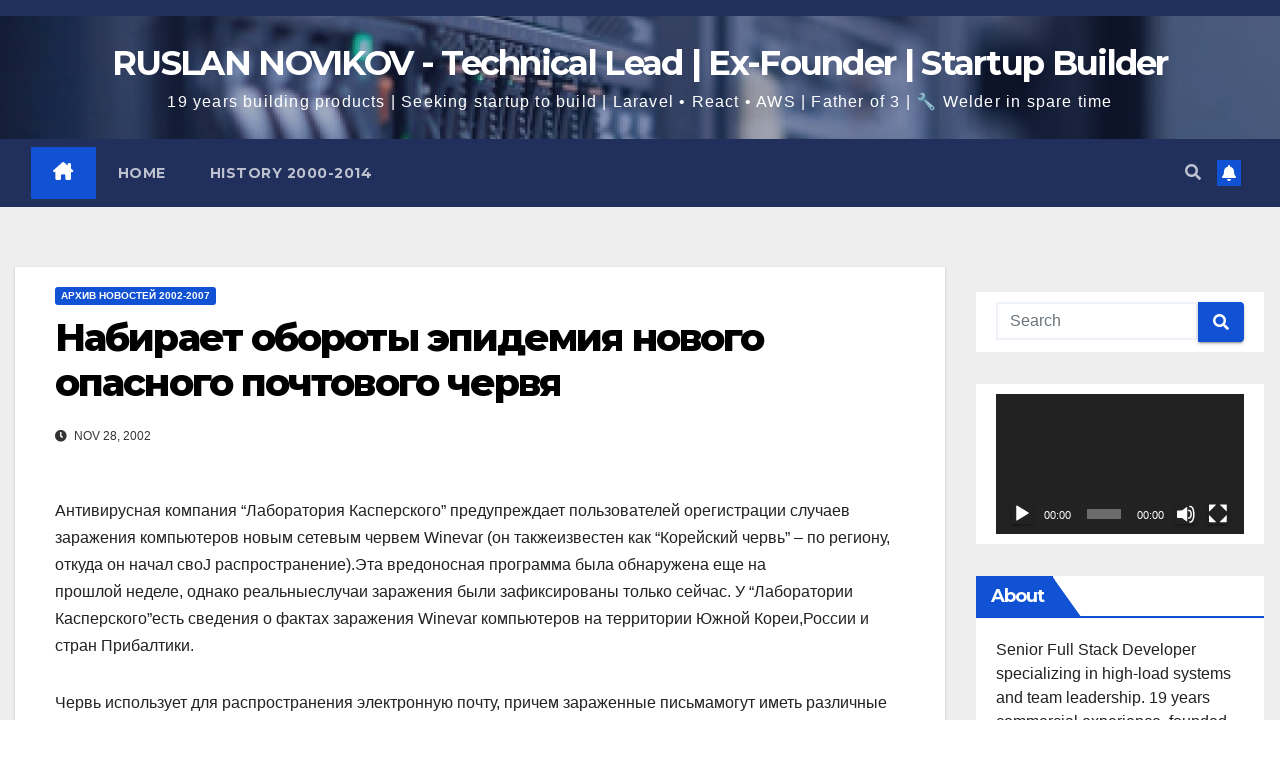

--- FILE ---
content_type: text/html; charset=UTF-8
request_url: https://www.novikov.ua/%D0%BD%D0%B0%D0%B1%D0%B8%D1%80%D0%B0%D0%B5%D1%82-%D0%BE%D0%B1%D0%BE%D1%80%D0%BE%D1%82%D1%8B-%D1%8D%D0%BF%D0%B8%D0%B4%D0%B5%D0%BC%D0%B8%D1%8F-%D0%BD%D0%BE%D0%B2%D0%BE%D0%B3%D0%BE-%D0%BE%D0%BF%D0%B0/
body_size: 27725
content:
<!DOCTYPE html>
<html dir="ltr" lang="en-US" prefix="og: https://ogp.me/ns#">
<head>
<meta charset="UTF-8">
<meta name="viewport" content="width=device-width, initial-scale=1">
<link rel="profile" href="https://gmpg.org/xfn/11">

		<!-- All in One SEO 4.9.3 - aioseo.com -->
	<meta name="description" content="Антивирусная компания &quot;Лаборатория Касперского&quot; предупреждает пользователей орегистрации случаев заражения компьютеров новым сетевым червем Winevar (он такжеизвестен как &quot;Корейский червь&quot; - по региону, откуда он начал своЈ распространение).Эта вредоносная программа была обнаружена еще на прошлой неделе, однако реальныеслучаи заражения были зафиксированы только сейчас. У &quot;Лаборатории Касперского&quot;есть сведения о фактах заражения Winevar компьютеров на территории Южной Кореи,России" />
	<meta name="robots" content="max-image-preview:large" />
	<meta name="author" content="Ruslan Novikov"/>
	<link rel="canonical" href="https://www.novikov.ua/%d0%bd%d0%b0%d0%b1%d0%b8%d1%80%d0%b0%d0%b5%d1%82-%d0%be%d0%b1%d0%be%d1%80%d0%be%d1%82%d1%8b-%d1%8d%d0%bf%d0%b8%d0%b4%d0%b5%d0%bc%d0%b8%d1%8f-%d0%bd%d0%be%d0%b2%d0%be%d0%b3%d0%be-%d0%be%d0%bf%d0%b0/" />
	<meta name="generator" content="All in One SEO (AIOSEO) 4.9.3" />
		<meta property="og:locale" content="en_US" />
		<meta property="og:site_name" content="RUSLAN NOVIKOV - Technical Lead | Ex-Founder | Startup Builder - 19 years building products | Seeking startup to build | Laravel • React • AWS | Father of 3 | 🔧 Welder in spare time" />
		<meta property="og:type" content="article" />
		<meta property="og:title" content="Набирает обороты эпидемия нового опасного почтового червя - RUSLAN NOVIKOV - Technical Lead | Ex-Founder | Startup Builder" />
		<meta property="og:description" content="Антивирусная компания &quot;Лаборатория Касперского&quot; предупреждает пользователей орегистрации случаев заражения компьютеров новым сетевым червем Winevar (он такжеизвестен как &quot;Корейский червь&quot; - по региону, откуда он начал своЈ распространение).Эта вредоносная программа была обнаружена еще на прошлой неделе, однако реальныеслучаи заражения были зафиксированы только сейчас. У &quot;Лаборатории Касперского&quot;есть сведения о фактах заражения Winevar компьютеров на территории Южной Кореи,России" />
		<meta property="og:url" content="https://www.novikov.ua/%d0%bd%d0%b0%d0%b1%d0%b8%d1%80%d0%b0%d0%b5%d1%82-%d0%be%d0%b1%d0%be%d1%80%d0%be%d1%82%d1%8b-%d1%8d%d0%bf%d0%b8%d0%b4%d0%b5%d0%bc%d0%b8%d1%8f-%d0%bd%d0%be%d0%b2%d0%be%d0%b3%d0%be-%d0%be%d0%bf%d0%b0/" />
		<meta property="article:published_time" content="2002-11-27T22:00:00+00:00" />
		<meta property="article:modified_time" content="2002-11-27T22:00:00+00:00" />
		<meta name="twitter:card" content="summary_large_image" />
		<meta name="twitter:title" content="Набирает обороты эпидемия нового опасного почтового червя - RUSLAN NOVIKOV - Technical Lead | Ex-Founder | Startup Builder" />
		<meta name="twitter:description" content="Антивирусная компания &quot;Лаборатория Касперского&quot; предупреждает пользователей орегистрации случаев заражения компьютеров новым сетевым червем Winevar (он такжеизвестен как &quot;Корейский червь&quot; - по региону, откуда он начал своЈ распространение).Эта вредоносная программа была обнаружена еще на прошлой неделе, однако реальныеслучаи заражения были зафиксированы только сейчас. У &quot;Лаборатории Касперского&quot;есть сведения о фактах заражения Winevar компьютеров на территории Южной Кореи,России" />
		<script type="application/ld+json" class="aioseo-schema">
			{"@context":"https:\/\/schema.org","@graph":[{"@type":"BlogPosting","@id":"https:\/\/www.novikov.ua\/%d0%bd%d0%b0%d0%b1%d0%b8%d1%80%d0%b0%d0%b5%d1%82-%d0%be%d0%b1%d0%be%d1%80%d0%be%d1%82%d1%8b-%d1%8d%d0%bf%d0%b8%d0%b4%d0%b5%d0%bc%d0%b8%d1%8f-%d0%bd%d0%be%d0%b2%d0%be%d0%b3%d0%be-%d0%be%d0%bf%d0%b0\/#blogposting","name":"\u041d\u0430\u0431\u0438\u0440\u0430\u0435\u0442 \u043e\u0431\u043e\u0440\u043e\u0442\u044b \u044d\u043f\u0438\u0434\u0435\u043c\u0438\u044f \u043d\u043e\u0432\u043e\u0433\u043e \u043e\u043f\u0430\u0441\u043d\u043e\u0433\u043e \u043f\u043e\u0447\u0442\u043e\u0432\u043e\u0433\u043e \u0447\u0435\u0440\u0432\u044f - RUSLAN NOVIKOV - Technical Lead | Ex-Founder | Startup Builder","headline":"\u041d\u0430\u0431\u0438\u0440\u0430\u0435\u0442 \u043e\u0431\u043e\u0440\u043e\u0442\u044b \u044d\u043f\u0438\u0434\u0435\u043c\u0438\u044f \u043d\u043e\u0432\u043e\u0433\u043e \u043e\u043f\u0430\u0441\u043d\u043e\u0433\u043e \u043f\u043e\u0447\u0442\u043e\u0432\u043e\u0433\u043e \u0447\u0435\u0440\u0432\u044f","author":{"@id":"https:\/\/www.novikov.ua\/author\/admin\/#author"},"publisher":{"@id":"https:\/\/www.novikov.ua\/#organization"},"datePublished":"2002-11-28T00:00:00+02:00","dateModified":"2002-11-28T00:00:00+02:00","inLanguage":"en-US","mainEntityOfPage":{"@id":"https:\/\/www.novikov.ua\/%d0%bd%d0%b0%d0%b1%d0%b8%d1%80%d0%b0%d0%b5%d1%82-%d0%be%d0%b1%d0%be%d1%80%d0%be%d1%82%d1%8b-%d1%8d%d0%bf%d0%b8%d0%b4%d0%b5%d0%bc%d0%b8%d1%8f-%d0%bd%d0%be%d0%b2%d0%be%d0%b3%d0%be-%d0%be%d0%bf%d0%b0\/#webpage"},"isPartOf":{"@id":"https:\/\/www.novikov.ua\/%d0%bd%d0%b0%d0%b1%d0%b8%d1%80%d0%b0%d0%b5%d1%82-%d0%be%d0%b1%d0%be%d1%80%d0%be%d1%82%d1%8b-%d1%8d%d0%bf%d0%b8%d0%b4%d0%b5%d0%bc%d0%b8%d1%8f-%d0%bd%d0%be%d0%b2%d0%be%d0%b3%d0%be-%d0%be%d0%bf%d0%b0\/#webpage"},"articleSection":"\u0410\u0440\u0445\u0438\u0432 \u043d\u043e\u0432\u043e\u0441\u0442\u0435\u0439 2002-2007"},{"@type":"BreadcrumbList","@id":"https:\/\/www.novikov.ua\/%d0%bd%d0%b0%d0%b1%d0%b8%d1%80%d0%b0%d0%b5%d1%82-%d0%be%d0%b1%d0%be%d1%80%d0%be%d1%82%d1%8b-%d1%8d%d0%bf%d0%b8%d0%b4%d0%b5%d0%bc%d0%b8%d1%8f-%d0%bd%d0%be%d0%b2%d0%be%d0%b3%d0%be-%d0%be%d0%bf%d0%b0\/#breadcrumblist","itemListElement":[{"@type":"ListItem","@id":"https:\/\/www.novikov.ua#listItem","position":1,"name":"Home","item":"https:\/\/www.novikov.ua","nextItem":{"@type":"ListItem","@id":"https:\/\/www.novikov.ua\/category\/%d0%b0%d1%80%d1%85%d0%b8%d0%b2-%d0%bd%d0%be%d0%b2%d0%be%d1%81%d1%82%d0%b5%d0%b9-2002-2007\/#listItem","name":"\u0410\u0440\u0445\u0438\u0432 \u043d\u043e\u0432\u043e\u0441\u0442\u0435\u0439 2002-2007"}},{"@type":"ListItem","@id":"https:\/\/www.novikov.ua\/category\/%d0%b0%d1%80%d1%85%d0%b8%d0%b2-%d0%bd%d0%be%d0%b2%d0%be%d1%81%d1%82%d0%b5%d0%b9-2002-2007\/#listItem","position":2,"name":"\u0410\u0440\u0445\u0438\u0432 \u043d\u043e\u0432\u043e\u0441\u0442\u0435\u0439 2002-2007","item":"https:\/\/www.novikov.ua\/category\/%d0%b0%d1%80%d1%85%d0%b8%d0%b2-%d0%bd%d0%be%d0%b2%d0%be%d1%81%d1%82%d0%b5%d0%b9-2002-2007\/","nextItem":{"@type":"ListItem","@id":"https:\/\/www.novikov.ua\/%d0%bd%d0%b0%d0%b1%d0%b8%d1%80%d0%b0%d0%b5%d1%82-%d0%be%d0%b1%d0%be%d1%80%d0%be%d1%82%d1%8b-%d1%8d%d0%bf%d0%b8%d0%b4%d0%b5%d0%bc%d0%b8%d1%8f-%d0%bd%d0%be%d0%b2%d0%be%d0%b3%d0%be-%d0%be%d0%bf%d0%b0\/#listItem","name":"\u041d\u0430\u0431\u0438\u0440\u0430\u0435\u0442 \u043e\u0431\u043e\u0440\u043e\u0442\u044b \u044d\u043f\u0438\u0434\u0435\u043c\u0438\u044f \u043d\u043e\u0432\u043e\u0433\u043e \u043e\u043f\u0430\u0441\u043d\u043e\u0433\u043e \u043f\u043e\u0447\u0442\u043e\u0432\u043e\u0433\u043e \u0447\u0435\u0440\u0432\u044f"},"previousItem":{"@type":"ListItem","@id":"https:\/\/www.novikov.ua#listItem","name":"Home"}},{"@type":"ListItem","@id":"https:\/\/www.novikov.ua\/%d0%bd%d0%b0%d0%b1%d0%b8%d1%80%d0%b0%d0%b5%d1%82-%d0%be%d0%b1%d0%be%d1%80%d0%be%d1%82%d1%8b-%d1%8d%d0%bf%d0%b8%d0%b4%d0%b5%d0%bc%d0%b8%d1%8f-%d0%bd%d0%be%d0%b2%d0%be%d0%b3%d0%be-%d0%be%d0%bf%d0%b0\/#listItem","position":3,"name":"\u041d\u0430\u0431\u0438\u0440\u0430\u0435\u0442 \u043e\u0431\u043e\u0440\u043e\u0442\u044b \u044d\u043f\u0438\u0434\u0435\u043c\u0438\u044f \u043d\u043e\u0432\u043e\u0433\u043e \u043e\u043f\u0430\u0441\u043d\u043e\u0433\u043e \u043f\u043e\u0447\u0442\u043e\u0432\u043e\u0433\u043e \u0447\u0435\u0440\u0432\u044f","previousItem":{"@type":"ListItem","@id":"https:\/\/www.novikov.ua\/category\/%d0%b0%d1%80%d1%85%d0%b8%d0%b2-%d0%bd%d0%be%d0%b2%d0%be%d1%81%d1%82%d0%b5%d0%b9-2002-2007\/#listItem","name":"\u0410\u0440\u0445\u0438\u0432 \u043d\u043e\u0432\u043e\u0441\u0442\u0435\u0439 2002-2007"}}]},{"@type":"Organization","@id":"https:\/\/www.novikov.ua\/#organization","name":"RUSLAN NOVIKOV - Full Stack Developer \/Chief Technology Officer (CTO)","description":"19 years building products | Seeking startup to build | Laravel \u2022 React \u2022 AWS | Father of 3 | \ud83d\udd27 Welder in spare time","url":"https:\/\/www.novikov.ua\/"},{"@type":"Person","@id":"https:\/\/www.novikov.ua\/author\/admin\/#author","url":"https:\/\/www.novikov.ua\/author\/admin\/","name":"Ruslan Novikov","image":{"@type":"ImageObject","@id":"https:\/\/www.novikov.ua\/%d0%bd%d0%b0%d0%b1%d0%b8%d1%80%d0%b0%d0%b5%d1%82-%d0%be%d0%b1%d0%be%d1%80%d0%be%d1%82%d1%8b-%d1%8d%d0%bf%d0%b8%d0%b4%d0%b5%d0%bc%d0%b8%d1%8f-%d0%bd%d0%be%d0%b2%d0%be%d0%b3%d0%be-%d0%be%d0%bf%d0%b0\/#authorImage","url":"https:\/\/secure.gravatar.com\/avatar\/312c65853f5b59c310a56d1bebc93f952a6835e634e1497fc186d360d14a7b76?s=96&d=mm&r=g","width":96,"height":96,"caption":"Ruslan Novikov"}},{"@type":"WebPage","@id":"https:\/\/www.novikov.ua\/%d0%bd%d0%b0%d0%b1%d0%b8%d1%80%d0%b0%d0%b5%d1%82-%d0%be%d0%b1%d0%be%d1%80%d0%be%d1%82%d1%8b-%d1%8d%d0%bf%d0%b8%d0%b4%d0%b5%d0%bc%d0%b8%d1%8f-%d0%bd%d0%be%d0%b2%d0%be%d0%b3%d0%be-%d0%be%d0%bf%d0%b0\/#webpage","url":"https:\/\/www.novikov.ua\/%d0%bd%d0%b0%d0%b1%d0%b8%d1%80%d0%b0%d0%b5%d1%82-%d0%be%d0%b1%d0%be%d1%80%d0%be%d1%82%d1%8b-%d1%8d%d0%bf%d0%b8%d0%b4%d0%b5%d0%bc%d0%b8%d1%8f-%d0%bd%d0%be%d0%b2%d0%be%d0%b3%d0%be-%d0%be%d0%bf%d0%b0\/","name":"\u041d\u0430\u0431\u0438\u0440\u0430\u0435\u0442 \u043e\u0431\u043e\u0440\u043e\u0442\u044b \u044d\u043f\u0438\u0434\u0435\u043c\u0438\u044f \u043d\u043e\u0432\u043e\u0433\u043e \u043e\u043f\u0430\u0441\u043d\u043e\u0433\u043e \u043f\u043e\u0447\u0442\u043e\u0432\u043e\u0433\u043e \u0447\u0435\u0440\u0432\u044f - RUSLAN NOVIKOV - Technical Lead | Ex-Founder | Startup Builder","description":"\u0410\u043d\u0442\u0438\u0432\u0438\u0440\u0443\u0441\u043d\u0430\u044f \u043a\u043e\u043c\u043f\u0430\u043d\u0438\u044f \"\u041b\u0430\u0431\u043e\u0440\u0430\u0442\u043e\u0440\u0438\u044f \u041a\u0430\u0441\u043f\u0435\u0440\u0441\u043a\u043e\u0433\u043e\" \u043f\u0440\u0435\u0434\u0443\u043f\u0440\u0435\u0436\u0434\u0430\u0435\u0442 \u043f\u043e\u043b\u044c\u0437\u043e\u0432\u0430\u0442\u0435\u043b\u0435\u0439 \u043e\u0440\u0435\u0433\u0438\u0441\u0442\u0440\u0430\u0446\u0438\u0438 \u0441\u043b\u0443\u0447\u0430\u0435\u0432 \u0437\u0430\u0440\u0430\u0436\u0435\u043d\u0438\u044f \u043a\u043e\u043c\u043f\u044c\u044e\u0442\u0435\u0440\u043e\u0432 \u043d\u043e\u0432\u044b\u043c \u0441\u0435\u0442\u0435\u0432\u044b\u043c \u0447\u0435\u0440\u0432\u0435\u043c Winevar (\u043e\u043d \u0442\u0430\u043a\u0436\u0435\u0438\u0437\u0432\u0435\u0441\u0442\u0435\u043d \u043a\u0430\u043a \"\u041a\u043e\u0440\u0435\u0439\u0441\u043a\u0438\u0439 \u0447\u0435\u0440\u0432\u044c\" - \u043f\u043e \u0440\u0435\u0433\u0438\u043e\u043d\u0443, \u043e\u0442\u043a\u0443\u0434\u0430 \u043e\u043d \u043d\u0430\u0447\u0430\u043b \u0441\u0432\u043e\u0408 \u0440\u0430\u0441\u043f\u0440\u043e\u0441\u0442\u0440\u0430\u043d\u0435\u043d\u0438\u0435).\u042d\u0442\u0430 \u0432\u0440\u0435\u0434\u043e\u043d\u043e\u0441\u043d\u0430\u044f \u043f\u0440\u043e\u0433\u0440\u0430\u043c\u043c\u0430 \u0431\u044b\u043b\u0430 \u043e\u0431\u043d\u0430\u0440\u0443\u0436\u0435\u043d\u0430 \u0435\u0449\u0435 \u043d\u0430 \u043f\u0440\u043e\u0448\u043b\u043e\u0439 \u043d\u0435\u0434\u0435\u043b\u0435, \u043e\u0434\u043d\u0430\u043a\u043e \u0440\u0435\u0430\u043b\u044c\u043d\u044b\u0435\u0441\u043b\u0443\u0447\u0430\u0438 \u0437\u0430\u0440\u0430\u0436\u0435\u043d\u0438\u044f \u0431\u044b\u043b\u0438 \u0437\u0430\u0444\u0438\u043a\u0441\u0438\u0440\u043e\u0432\u0430\u043d\u044b \u0442\u043e\u043b\u044c\u043a\u043e \u0441\u0435\u0439\u0447\u0430\u0441. \u0423 \"\u041b\u0430\u0431\u043e\u0440\u0430\u0442\u043e\u0440\u0438\u0438 \u041a\u0430\u0441\u043f\u0435\u0440\u0441\u043a\u043e\u0433\u043e\"\u0435\u0441\u0442\u044c \u0441\u0432\u0435\u0434\u0435\u043d\u0438\u044f \u043e \u0444\u0430\u043a\u0442\u0430\u0445 \u0437\u0430\u0440\u0430\u0436\u0435\u043d\u0438\u044f Winevar \u043a\u043e\u043c\u043f\u044c\u044e\u0442\u0435\u0440\u043e\u0432 \u043d\u0430 \u0442\u0435\u0440\u0440\u0438\u0442\u043e\u0440\u0438\u0438 \u042e\u0436\u043d\u043e\u0439 \u041a\u043e\u0440\u0435\u0438,\u0420\u043e\u0441\u0441\u0438\u0438","inLanguage":"en-US","isPartOf":{"@id":"https:\/\/www.novikov.ua\/#website"},"breadcrumb":{"@id":"https:\/\/www.novikov.ua\/%d0%bd%d0%b0%d0%b1%d0%b8%d1%80%d0%b0%d0%b5%d1%82-%d0%be%d0%b1%d0%be%d1%80%d0%be%d1%82%d1%8b-%d1%8d%d0%bf%d0%b8%d0%b4%d0%b5%d0%bc%d0%b8%d1%8f-%d0%bd%d0%be%d0%b2%d0%be%d0%b3%d0%be-%d0%be%d0%bf%d0%b0\/#breadcrumblist"},"author":{"@id":"https:\/\/www.novikov.ua\/author\/admin\/#author"},"creator":{"@id":"https:\/\/www.novikov.ua\/author\/admin\/#author"},"datePublished":"2002-11-28T00:00:00+02:00","dateModified":"2002-11-28T00:00:00+02:00"},{"@type":"WebSite","@id":"https:\/\/www.novikov.ua\/#website","url":"https:\/\/www.novikov.ua\/","name":"RUSLAN NOVIKOV - Full Stack Developer \/Chief Technology Officer (CTO)","description":"19 years building products | Seeking startup to build | Laravel \u2022 React \u2022 AWS | Father of 3 | \ud83d\udd27 Welder in spare time","inLanguage":"en-US","publisher":{"@id":"https:\/\/www.novikov.ua\/#organization"}}]}
		</script>
		<!-- All in One SEO -->


	<!-- This site is optimized with the Yoast SEO plugin v26.8 - https://yoast.com/product/yoast-seo-wordpress/ -->
	<title>Набирает обороты эпидемия нового опасного почтового червя - RUSLAN NOVIKOV - Technical Lead | Ex-Founder | Startup Builder</title>
	<link rel="canonical" href="https://www.novikov.ua/набирает-обороты-эпидемия-нового-опа/" />
	<meta property="og:locale" content="en_US" />
	<meta property="og:type" content="article" />
	<meta property="og:title" content="Набирает обороты эпидемия нового опасного почтового червя - RUSLAN NOVIKOV - Technical Lead | Ex-Founder | Startup Builder" />
	<meta property="og:description" content="Антивирусная компания &#8220;Лаборатория Касперского&#8221; предупреждает пользователей орегистрации случаев заражения компьютеров новым сетевым червем Winevar (он такжеизвестен как &#8220;Корейский червь&#8221; &#8211; по региону, откуда он начал сво&#1032; распространение).Эта вредоносная программа была обнаружена еще на прошлой неделе, однако реальныеслучаи заражения были зафиксированы только сейчас. У &#8220;Лаборатории Касперского&#8221;есть сведения о фактах заражения Winevar компьютеров на территории Южной Кореи,России [&hellip;]" />
	<meta property="og:url" content="https://www.novikov.ua/набирает-обороты-эпидемия-нового-опа/" />
	<meta property="og:site_name" content="RUSLAN NOVIKOV - Technical Lead | Ex-Founder | Startup Builder" />
	<meta property="article:publisher" content="https://www.facebook.com/nofikoff" />
	<meta property="article:author" content="https://www.facebook.com/nofikoff" />
	<meta property="article:published_time" content="2002-11-27T22:00:00+00:00" />
	<meta property="og:image" content="https://www.novikov.ua/wp-content/uploads/2020/12/face4.png" />
	<meta property="og:image:width" content="1200" />
	<meta property="og:image:height" content="630" />
	<meta property="og:image:type" content="image/png" />
	<meta name="author" content="Ruslan Novikov" />
	<meta name="twitter:card" content="summary_large_image" />
	<meta name="twitter:label1" content="Written by" />
	<meta name="twitter:data1" content="Ruslan Novikov" />
	<script type="application/ld+json" class="yoast-schema-graph">{"@context":"https://schema.org","@graph":[{"@type":"Article","@id":"https://www.novikov.ua/%d0%bd%d0%b0%d0%b1%d0%b8%d1%80%d0%b0%d0%b5%d1%82-%d0%be%d0%b1%d0%be%d1%80%d0%be%d1%82%d1%8b-%d1%8d%d0%bf%d0%b8%d0%b4%d0%b5%d0%bc%d0%b8%d1%8f-%d0%bd%d0%be%d0%b2%d0%be%d0%b3%d0%be-%d0%be%d0%bf%d0%b0/#article","isPartOf":{"@id":"https://www.novikov.ua/%d0%bd%d0%b0%d0%b1%d0%b8%d1%80%d0%b0%d0%b5%d1%82-%d0%be%d0%b1%d0%be%d1%80%d0%be%d1%82%d1%8b-%d1%8d%d0%bf%d0%b8%d0%b4%d0%b5%d0%bc%d0%b8%d1%8f-%d0%bd%d0%be%d0%b2%d0%be%d0%b3%d0%be-%d0%be%d0%bf%d0%b0/"},"author":{"name":"Ruslan Novikov","@id":"https://www.novikov.ua/#/schema/person/ccc03922a375858942cae24b98489c0b"},"headline":"Набирает обороты эпидемия нового опасного почтового червя","datePublished":"2002-11-27T22:00:00+00:00","mainEntityOfPage":{"@id":"https://www.novikov.ua/%d0%bd%d0%b0%d0%b1%d0%b8%d1%80%d0%b0%d0%b5%d1%82-%d0%be%d0%b1%d0%be%d1%80%d0%be%d1%82%d1%8b-%d1%8d%d0%bf%d0%b8%d0%b4%d0%b5%d0%bc%d0%b8%d1%8f-%d0%bd%d0%be%d0%b2%d0%be%d0%b3%d0%be-%d0%be%d0%bf%d0%b0/"},"wordCount":209,"commentCount":0,"publisher":{"@id":"https://www.novikov.ua/#/schema/person/ccc03922a375858942cae24b98489c0b"},"articleSection":["Архив новостей 2002-2007"],"inLanguage":"en-US"},{"@type":"WebPage","@id":"https://www.novikov.ua/%d0%bd%d0%b0%d0%b1%d0%b8%d1%80%d0%b0%d0%b5%d1%82-%d0%be%d0%b1%d0%be%d1%80%d0%be%d1%82%d1%8b-%d1%8d%d0%bf%d0%b8%d0%b4%d0%b5%d0%bc%d0%b8%d1%8f-%d0%bd%d0%be%d0%b2%d0%be%d0%b3%d0%be-%d0%be%d0%bf%d0%b0/","url":"https://www.novikov.ua/%d0%bd%d0%b0%d0%b1%d0%b8%d1%80%d0%b0%d0%b5%d1%82-%d0%be%d0%b1%d0%be%d1%80%d0%be%d1%82%d1%8b-%d1%8d%d0%bf%d0%b8%d0%b4%d0%b5%d0%bc%d0%b8%d1%8f-%d0%bd%d0%be%d0%b2%d0%be%d0%b3%d0%be-%d0%be%d0%bf%d0%b0/","name":"Набирает обороты эпидемия нового опасного почтового червя - RUSLAN NOVIKOV - Technical Lead | Ex-Founder | Startup Builder","isPartOf":{"@id":"https://www.novikov.ua/#website"},"datePublished":"2002-11-27T22:00:00+00:00","breadcrumb":{"@id":"https://www.novikov.ua/%d0%bd%d0%b0%d0%b1%d0%b8%d1%80%d0%b0%d0%b5%d1%82-%d0%be%d0%b1%d0%be%d1%80%d0%be%d1%82%d1%8b-%d1%8d%d0%bf%d0%b8%d0%b4%d0%b5%d0%bc%d0%b8%d1%8f-%d0%bd%d0%be%d0%b2%d0%be%d0%b3%d0%be-%d0%be%d0%bf%d0%b0/#breadcrumb"},"inLanguage":"en-US","potentialAction":[{"@type":"ReadAction","target":["https://www.novikov.ua/%d0%bd%d0%b0%d0%b1%d0%b8%d1%80%d0%b0%d0%b5%d1%82-%d0%be%d0%b1%d0%be%d1%80%d0%be%d1%82%d1%8b-%d1%8d%d0%bf%d0%b8%d0%b4%d0%b5%d0%bc%d0%b8%d1%8f-%d0%bd%d0%be%d0%b2%d0%be%d0%b3%d0%be-%d0%be%d0%bf%d0%b0/"]}]},{"@type":"BreadcrumbList","@id":"https://www.novikov.ua/%d0%bd%d0%b0%d0%b1%d0%b8%d1%80%d0%b0%d0%b5%d1%82-%d0%be%d0%b1%d0%be%d1%80%d0%be%d1%82%d1%8b-%d1%8d%d0%bf%d0%b8%d0%b4%d0%b5%d0%bc%d0%b8%d1%8f-%d0%bd%d0%be%d0%b2%d0%be%d0%b3%d0%be-%d0%be%d0%bf%d0%b0/#breadcrumb","itemListElement":[{"@type":"ListItem","position":1,"name":"Home","item":"https://www.novikov.ua/"},{"@type":"ListItem","position":2,"name":"Набирает обороты эпидемия нового опасного почтового червя"}]},{"@type":"WebSite","@id":"https://www.novikov.ua/#website","url":"https://www.novikov.ua/","name":"RUSLAN NOVIKOV - Technical Lead | Ex-Founder | Startup Builder","description":"19 years building products | Seeking startup to build | Laravel • React • AWS | Father of 3 | 🔧 Welder in spare time","publisher":{"@id":"https://www.novikov.ua/#/schema/person/ccc03922a375858942cae24b98489c0b"},"potentialAction":[{"@type":"SearchAction","target":{"@type":"EntryPoint","urlTemplate":"https://www.novikov.ua/?s={search_term_string}"},"query-input":{"@type":"PropertyValueSpecification","valueRequired":true,"valueName":"search_term_string"}}],"inLanguage":"en-US"},{"@type":["Person","Organization"],"@id":"https://www.novikov.ua/#/schema/person/ccc03922a375858942cae24b98489c0b","name":"Ruslan Novikov","image":{"@type":"ImageObject","inLanguage":"en-US","@id":"https://www.novikov.ua/#/schema/person/image/","url":"https://light.runovikov.ru/wp-content/uploads/2020/12/face4.png","contentUrl":"https://light.runovikov.ru/wp-content/uploads/2020/12/face4.png","width":1200,"height":630,"caption":"Ruslan Novikov"},"logo":{"@id":"https://www.novikov.ua/#/schema/person/image/"},"description":"Интернет-предприниматель. Фулстек разработчик. Маркетолог. Наставник.","sameAs":["https://novikov.ua/","https://www.facebook.com/nofikoff","https://www.linkedin.com/in/terminovo/","https://www.pinterest.com/nofikoff/","https://www.youtube.com/channel/UCTC2frih1ReJV-e5sLkK9Zw"]}]}</script>
	<!-- / Yoast SEO plugin. -->


<link rel='dns-prefetch' href='//stats.wp.com' />
<link rel='dns-prefetch' href='//fonts.googleapis.com' />
<link rel='dns-prefetch' href='//use.fontawesome.com' />
<link rel="alternate" type="application/rss+xml" title="RUSLAN NOVIKOV - Technical Lead | Ex-Founder | Startup Builder &raquo; Feed" href="https://www.novikov.ua/feed/" />
<link rel="alternate" title="oEmbed (JSON)" type="application/json+oembed" href="https://www.novikov.ua/wp-json/oembed/1.0/embed?url=https%3A%2F%2Fwww.novikov.ua%2F%25d0%25bd%25d0%25b0%25d0%25b1%25d0%25b8%25d1%2580%25d0%25b0%25d0%25b5%25d1%2582-%25d0%25be%25d0%25b1%25d0%25be%25d1%2580%25d0%25be%25d1%2582%25d1%258b-%25d1%258d%25d0%25bf%25d0%25b8%25d0%25b4%25d0%25b5%25d0%25bc%25d0%25b8%25d1%258f-%25d0%25bd%25d0%25be%25d0%25b2%25d0%25be%25d0%25b3%25d0%25be-%25d0%25be%25d0%25bf%25d0%25b0%2F" />
<link rel="alternate" title="oEmbed (XML)" type="text/xml+oembed" href="https://www.novikov.ua/wp-json/oembed/1.0/embed?url=https%3A%2F%2Fwww.novikov.ua%2F%25d0%25bd%25d0%25b0%25d0%25b1%25d0%25b8%25d1%2580%25d0%25b0%25d0%25b5%25d1%2582-%25d0%25be%25d0%25b1%25d0%25be%25d1%2580%25d0%25be%25d1%2582%25d1%258b-%25d1%258d%25d0%25bf%25d0%25b8%25d0%25b4%25d0%25b5%25d0%25bc%25d0%25b8%25d1%258f-%25d0%25bd%25d0%25be%25d0%25b2%25d0%25be%25d0%25b3%25d0%25be-%25d0%25be%25d0%25bf%25d0%25b0%2F&#038;format=xml" />
		<!-- This site uses the Google Analytics by MonsterInsights plugin v9.11.1 - Using Analytics tracking - https://www.monsterinsights.com/ -->
							<script src="//www.googletagmanager.com/gtag/js?id=G-WJWBQKRM9E"  data-cfasync="false" data-wpfc-render="false" async></script>
			<script data-cfasync="false" data-wpfc-render="false">
				var mi_version = '9.11.1';
				var mi_track_user = true;
				var mi_no_track_reason = '';
								var MonsterInsightsDefaultLocations = {"page_location":"https:\/\/www.novikov.ua\/%D0%BD%D0%B0%D0%B1%D0%B8%D1%80%D0%B0%D0%B5%D1%82-%D0%BE%D0%B1%D0%BE%D1%80%D0%BE%D1%82%D1%8B-%D1%8D%D0%BF%D0%B8%D0%B4%D0%B5%D0%BC%D0%B8%D1%8F-%D0%BD%D0%BE%D0%B2%D0%BE%D0%B3%D0%BE-%D0%BE%D0%BF%D0%B0\/"};
								if ( typeof MonsterInsightsPrivacyGuardFilter === 'function' ) {
					var MonsterInsightsLocations = (typeof MonsterInsightsExcludeQuery === 'object') ? MonsterInsightsPrivacyGuardFilter( MonsterInsightsExcludeQuery ) : MonsterInsightsPrivacyGuardFilter( MonsterInsightsDefaultLocations );
				} else {
					var MonsterInsightsLocations = (typeof MonsterInsightsExcludeQuery === 'object') ? MonsterInsightsExcludeQuery : MonsterInsightsDefaultLocations;
				}

								var disableStrs = [
										'ga-disable-G-WJWBQKRM9E',
									];

				/* Function to detect opted out users */
				function __gtagTrackerIsOptedOut() {
					for (var index = 0; index < disableStrs.length; index++) {
						if (document.cookie.indexOf(disableStrs[index] + '=true') > -1) {
							return true;
						}
					}

					return false;
				}

				/* Disable tracking if the opt-out cookie exists. */
				if (__gtagTrackerIsOptedOut()) {
					for (var index = 0; index < disableStrs.length; index++) {
						window[disableStrs[index]] = true;
					}
				}

				/* Opt-out function */
				function __gtagTrackerOptout() {
					for (var index = 0; index < disableStrs.length; index++) {
						document.cookie = disableStrs[index] + '=true; expires=Thu, 31 Dec 2099 23:59:59 UTC; path=/';
						window[disableStrs[index]] = true;
					}
				}

				if ('undefined' === typeof gaOptout) {
					function gaOptout() {
						__gtagTrackerOptout();
					}
				}
								window.dataLayer = window.dataLayer || [];

				window.MonsterInsightsDualTracker = {
					helpers: {},
					trackers: {},
				};
				if (mi_track_user) {
					function __gtagDataLayer() {
						dataLayer.push(arguments);
					}

					function __gtagTracker(type, name, parameters) {
						if (!parameters) {
							parameters = {};
						}

						if (parameters.send_to) {
							__gtagDataLayer.apply(null, arguments);
							return;
						}

						if (type === 'event') {
														parameters.send_to = monsterinsights_frontend.v4_id;
							var hookName = name;
							if (typeof parameters['event_category'] !== 'undefined') {
								hookName = parameters['event_category'] + ':' + name;
							}

							if (typeof MonsterInsightsDualTracker.trackers[hookName] !== 'undefined') {
								MonsterInsightsDualTracker.trackers[hookName](parameters);
							} else {
								__gtagDataLayer('event', name, parameters);
							}
							
						} else {
							__gtagDataLayer.apply(null, arguments);
						}
					}

					__gtagTracker('js', new Date());
					__gtagTracker('set', {
						'developer_id.dZGIzZG': true,
											});
					if ( MonsterInsightsLocations.page_location ) {
						__gtagTracker('set', MonsterInsightsLocations);
					}
										__gtagTracker('config', 'G-WJWBQKRM9E', {"forceSSL":"true","link_attribution":"true"} );
										window.gtag = __gtagTracker;										(function () {
						/* https://developers.google.com/analytics/devguides/collection/analyticsjs/ */
						/* ga and __gaTracker compatibility shim. */
						var noopfn = function () {
							return null;
						};
						var newtracker = function () {
							return new Tracker();
						};
						var Tracker = function () {
							return null;
						};
						var p = Tracker.prototype;
						p.get = noopfn;
						p.set = noopfn;
						p.send = function () {
							var args = Array.prototype.slice.call(arguments);
							args.unshift('send');
							__gaTracker.apply(null, args);
						};
						var __gaTracker = function () {
							var len = arguments.length;
							if (len === 0) {
								return;
							}
							var f = arguments[len - 1];
							if (typeof f !== 'object' || f === null || typeof f.hitCallback !== 'function') {
								if ('send' === arguments[0]) {
									var hitConverted, hitObject = false, action;
									if ('event' === arguments[1]) {
										if ('undefined' !== typeof arguments[3]) {
											hitObject = {
												'eventAction': arguments[3],
												'eventCategory': arguments[2],
												'eventLabel': arguments[4],
												'value': arguments[5] ? arguments[5] : 1,
											}
										}
									}
									if ('pageview' === arguments[1]) {
										if ('undefined' !== typeof arguments[2]) {
											hitObject = {
												'eventAction': 'page_view',
												'page_path': arguments[2],
											}
										}
									}
									if (typeof arguments[2] === 'object') {
										hitObject = arguments[2];
									}
									if (typeof arguments[5] === 'object') {
										Object.assign(hitObject, arguments[5]);
									}
									if ('undefined' !== typeof arguments[1].hitType) {
										hitObject = arguments[1];
										if ('pageview' === hitObject.hitType) {
											hitObject.eventAction = 'page_view';
										}
									}
									if (hitObject) {
										action = 'timing' === arguments[1].hitType ? 'timing_complete' : hitObject.eventAction;
										hitConverted = mapArgs(hitObject);
										__gtagTracker('event', action, hitConverted);
									}
								}
								return;
							}

							function mapArgs(args) {
								var arg, hit = {};
								var gaMap = {
									'eventCategory': 'event_category',
									'eventAction': 'event_action',
									'eventLabel': 'event_label',
									'eventValue': 'event_value',
									'nonInteraction': 'non_interaction',
									'timingCategory': 'event_category',
									'timingVar': 'name',
									'timingValue': 'value',
									'timingLabel': 'event_label',
									'page': 'page_path',
									'location': 'page_location',
									'title': 'page_title',
									'referrer' : 'page_referrer',
								};
								for (arg in args) {
																		if (!(!args.hasOwnProperty(arg) || !gaMap.hasOwnProperty(arg))) {
										hit[gaMap[arg]] = args[arg];
									} else {
										hit[arg] = args[arg];
									}
								}
								return hit;
							}

							try {
								f.hitCallback();
							} catch (ex) {
							}
						};
						__gaTracker.create = newtracker;
						__gaTracker.getByName = newtracker;
						__gaTracker.getAll = function () {
							return [];
						};
						__gaTracker.remove = noopfn;
						__gaTracker.loaded = true;
						window['__gaTracker'] = __gaTracker;
					})();
									} else {
										console.log("");
					(function () {
						function __gtagTracker() {
							return null;
						}

						window['__gtagTracker'] = __gtagTracker;
						window['gtag'] = __gtagTracker;
					})();
									}
			</script>
							<!-- / Google Analytics by MonsterInsights -->
		<style id='wp-img-auto-sizes-contain-inline-css'>
img:is([sizes=auto i],[sizes^="auto," i]){contain-intrinsic-size:3000px 1500px}
/*# sourceURL=wp-img-auto-sizes-contain-inline-css */
</style>
<style id='wp-emoji-styles-inline-css'>

	img.wp-smiley, img.emoji {
		display: inline !important;
		border: none !important;
		box-shadow: none !important;
		height: 1em !important;
		width: 1em !important;
		margin: 0 0.07em !important;
		vertical-align: -0.1em !important;
		background: none !important;
		padding: 0 !important;
	}
/*# sourceURL=wp-emoji-styles-inline-css */
</style>
<link rel='stylesheet' id='wp-block-library-css' href='https://www.novikov.ua/wp-includes/css/dist/block-library/style.min.css?ver=6.9' media='all' />
<style id='wp-block-library-theme-inline-css'>
.wp-block-audio :where(figcaption){color:#555;font-size:13px;text-align:center}.is-dark-theme .wp-block-audio :where(figcaption){color:#ffffffa6}.wp-block-audio{margin:0 0 1em}.wp-block-code{border:1px solid #ccc;border-radius:4px;font-family:Menlo,Consolas,monaco,monospace;padding:.8em 1em}.wp-block-embed :where(figcaption){color:#555;font-size:13px;text-align:center}.is-dark-theme .wp-block-embed :where(figcaption){color:#ffffffa6}.wp-block-embed{margin:0 0 1em}.blocks-gallery-caption{color:#555;font-size:13px;text-align:center}.is-dark-theme .blocks-gallery-caption{color:#ffffffa6}:root :where(.wp-block-image figcaption){color:#555;font-size:13px;text-align:center}.is-dark-theme :root :where(.wp-block-image figcaption){color:#ffffffa6}.wp-block-image{margin:0 0 1em}.wp-block-pullquote{border-bottom:4px solid;border-top:4px solid;color:currentColor;margin-bottom:1.75em}.wp-block-pullquote :where(cite),.wp-block-pullquote :where(footer),.wp-block-pullquote__citation{color:currentColor;font-size:.8125em;font-style:normal;text-transform:uppercase}.wp-block-quote{border-left:.25em solid;margin:0 0 1.75em;padding-left:1em}.wp-block-quote cite,.wp-block-quote footer{color:currentColor;font-size:.8125em;font-style:normal;position:relative}.wp-block-quote:where(.has-text-align-right){border-left:none;border-right:.25em solid;padding-left:0;padding-right:1em}.wp-block-quote:where(.has-text-align-center){border:none;padding-left:0}.wp-block-quote.is-large,.wp-block-quote.is-style-large,.wp-block-quote:where(.is-style-plain){border:none}.wp-block-search .wp-block-search__label{font-weight:700}.wp-block-search__button{border:1px solid #ccc;padding:.375em .625em}:where(.wp-block-group.has-background){padding:1.25em 2.375em}.wp-block-separator.has-css-opacity{opacity:.4}.wp-block-separator{border:none;border-bottom:2px solid;margin-left:auto;margin-right:auto}.wp-block-separator.has-alpha-channel-opacity{opacity:1}.wp-block-separator:not(.is-style-wide):not(.is-style-dots){width:100px}.wp-block-separator.has-background:not(.is-style-dots){border-bottom:none;height:1px}.wp-block-separator.has-background:not(.is-style-wide):not(.is-style-dots){height:2px}.wp-block-table{margin:0 0 1em}.wp-block-table td,.wp-block-table th{word-break:normal}.wp-block-table :where(figcaption){color:#555;font-size:13px;text-align:center}.is-dark-theme .wp-block-table :where(figcaption){color:#ffffffa6}.wp-block-video :where(figcaption){color:#555;font-size:13px;text-align:center}.is-dark-theme .wp-block-video :where(figcaption){color:#ffffffa6}.wp-block-video{margin:0 0 1em}:root :where(.wp-block-template-part.has-background){margin-bottom:0;margin-top:0;padding:1.25em 2.375em}
/*# sourceURL=/wp-includes/css/dist/block-library/theme.min.css */
</style>
<style id='classic-theme-styles-inline-css'>
/*! This file is auto-generated */
.wp-block-button__link{color:#fff;background-color:#32373c;border-radius:9999px;box-shadow:none;text-decoration:none;padding:calc(.667em + 2px) calc(1.333em + 2px);font-size:1.125em}.wp-block-file__button{background:#32373c;color:#fff;text-decoration:none}
/*# sourceURL=/wp-includes/css/classic-themes.min.css */
</style>
<link rel='stylesheet' id='aioseo/css/src/vue/standalone/blocks/table-of-contents/global.scss-css' href='https://www.novikov.ua/wp-content/plugins/all-in-one-seo-pack/dist/Lite/assets/css/table-of-contents/global.e90f6d47.css?ver=4.9.3' media='all' />
<link rel='stylesheet' id='mediaelement-css' href='https://www.novikov.ua/wp-includes/js/mediaelement/mediaelementplayer-legacy.min.css?ver=4.2.17' media='all' />
<link rel='stylesheet' id='wp-mediaelement-css' href='https://www.novikov.ua/wp-includes/js/mediaelement/wp-mediaelement.min.css?ver=6.9' media='all' />
<style id='jetpack-sharing-buttons-style-inline-css'>
.jetpack-sharing-buttons__services-list{display:flex;flex-direction:row;flex-wrap:wrap;gap:0;list-style-type:none;margin:5px;padding:0}.jetpack-sharing-buttons__services-list.has-small-icon-size{font-size:12px}.jetpack-sharing-buttons__services-list.has-normal-icon-size{font-size:16px}.jetpack-sharing-buttons__services-list.has-large-icon-size{font-size:24px}.jetpack-sharing-buttons__services-list.has-huge-icon-size{font-size:36px}@media print{.jetpack-sharing-buttons__services-list{display:none!important}}.editor-styles-wrapper .wp-block-jetpack-sharing-buttons{gap:0;padding-inline-start:0}ul.jetpack-sharing-buttons__services-list.has-background{padding:1.25em 2.375em}
/*# sourceURL=https://www.novikov.ua/wp-content/plugins/jetpack/_inc/blocks/sharing-buttons/view.css */
</style>
<style id='font-awesome-svg-styles-default-inline-css'>
.svg-inline--fa {
  display: inline-block;
  height: 1em;
  overflow: visible;
  vertical-align: -.125em;
}
/*# sourceURL=font-awesome-svg-styles-default-inline-css */
</style>
<link rel='stylesheet' id='font-awesome-svg-styles-css' href='https://www.novikov.ua/wp-content/uploads/font-awesome/v5.15.1/css/svg-with-js.css' media='all' />
<style id='font-awesome-svg-styles-inline-css'>
   .wp-block-font-awesome-icon svg::before,
   .wp-rich-text-font-awesome-icon svg::before {content: unset;}
/*# sourceURL=font-awesome-svg-styles-inline-css */
</style>
<style id='global-styles-inline-css'>
:root{--wp--preset--aspect-ratio--square: 1;--wp--preset--aspect-ratio--4-3: 4/3;--wp--preset--aspect-ratio--3-4: 3/4;--wp--preset--aspect-ratio--3-2: 3/2;--wp--preset--aspect-ratio--2-3: 2/3;--wp--preset--aspect-ratio--16-9: 16/9;--wp--preset--aspect-ratio--9-16: 9/16;--wp--preset--color--black: #000000;--wp--preset--color--cyan-bluish-gray: #abb8c3;--wp--preset--color--white: #ffffff;--wp--preset--color--pale-pink: #f78da7;--wp--preset--color--vivid-red: #cf2e2e;--wp--preset--color--luminous-vivid-orange: #ff6900;--wp--preset--color--luminous-vivid-amber: #fcb900;--wp--preset--color--light-green-cyan: #7bdcb5;--wp--preset--color--vivid-green-cyan: #00d084;--wp--preset--color--pale-cyan-blue: #8ed1fc;--wp--preset--color--vivid-cyan-blue: #0693e3;--wp--preset--color--vivid-purple: #9b51e0;--wp--preset--gradient--vivid-cyan-blue-to-vivid-purple: linear-gradient(135deg,rgb(6,147,227) 0%,rgb(155,81,224) 100%);--wp--preset--gradient--light-green-cyan-to-vivid-green-cyan: linear-gradient(135deg,rgb(122,220,180) 0%,rgb(0,208,130) 100%);--wp--preset--gradient--luminous-vivid-amber-to-luminous-vivid-orange: linear-gradient(135deg,rgb(252,185,0) 0%,rgb(255,105,0) 100%);--wp--preset--gradient--luminous-vivid-orange-to-vivid-red: linear-gradient(135deg,rgb(255,105,0) 0%,rgb(207,46,46) 100%);--wp--preset--gradient--very-light-gray-to-cyan-bluish-gray: linear-gradient(135deg,rgb(238,238,238) 0%,rgb(169,184,195) 100%);--wp--preset--gradient--cool-to-warm-spectrum: linear-gradient(135deg,rgb(74,234,220) 0%,rgb(151,120,209) 20%,rgb(207,42,186) 40%,rgb(238,44,130) 60%,rgb(251,105,98) 80%,rgb(254,248,76) 100%);--wp--preset--gradient--blush-light-purple: linear-gradient(135deg,rgb(255,206,236) 0%,rgb(152,150,240) 100%);--wp--preset--gradient--blush-bordeaux: linear-gradient(135deg,rgb(254,205,165) 0%,rgb(254,45,45) 50%,rgb(107,0,62) 100%);--wp--preset--gradient--luminous-dusk: linear-gradient(135deg,rgb(255,203,112) 0%,rgb(199,81,192) 50%,rgb(65,88,208) 100%);--wp--preset--gradient--pale-ocean: linear-gradient(135deg,rgb(255,245,203) 0%,rgb(182,227,212) 50%,rgb(51,167,181) 100%);--wp--preset--gradient--electric-grass: linear-gradient(135deg,rgb(202,248,128) 0%,rgb(113,206,126) 100%);--wp--preset--gradient--midnight: linear-gradient(135deg,rgb(2,3,129) 0%,rgb(40,116,252) 100%);--wp--preset--font-size--small: 13px;--wp--preset--font-size--medium: 20px;--wp--preset--font-size--large: 36px;--wp--preset--font-size--x-large: 42px;--wp--preset--spacing--20: 0.44rem;--wp--preset--spacing--30: 0.67rem;--wp--preset--spacing--40: 1rem;--wp--preset--spacing--50: 1.5rem;--wp--preset--spacing--60: 2.25rem;--wp--preset--spacing--70: 3.38rem;--wp--preset--spacing--80: 5.06rem;--wp--preset--shadow--natural: 6px 6px 9px rgba(0, 0, 0, 0.2);--wp--preset--shadow--deep: 12px 12px 50px rgba(0, 0, 0, 0.4);--wp--preset--shadow--sharp: 6px 6px 0px rgba(0, 0, 0, 0.2);--wp--preset--shadow--outlined: 6px 6px 0px -3px rgb(255, 255, 255), 6px 6px rgb(0, 0, 0);--wp--preset--shadow--crisp: 6px 6px 0px rgb(0, 0, 0);}:root :where(.is-layout-flow) > :first-child{margin-block-start: 0;}:root :where(.is-layout-flow) > :last-child{margin-block-end: 0;}:root :where(.is-layout-flow) > *{margin-block-start: 24px;margin-block-end: 0;}:root :where(.is-layout-constrained) > :first-child{margin-block-start: 0;}:root :where(.is-layout-constrained) > :last-child{margin-block-end: 0;}:root :where(.is-layout-constrained) > *{margin-block-start: 24px;margin-block-end: 0;}:root :where(.is-layout-flex){gap: 24px;}:root :where(.is-layout-grid){gap: 24px;}body .is-layout-flex{display: flex;}.is-layout-flex{flex-wrap: wrap;align-items: center;}.is-layout-flex > :is(*, div){margin: 0;}body .is-layout-grid{display: grid;}.is-layout-grid > :is(*, div){margin: 0;}.has-black-color{color: var(--wp--preset--color--black) !important;}.has-cyan-bluish-gray-color{color: var(--wp--preset--color--cyan-bluish-gray) !important;}.has-white-color{color: var(--wp--preset--color--white) !important;}.has-pale-pink-color{color: var(--wp--preset--color--pale-pink) !important;}.has-vivid-red-color{color: var(--wp--preset--color--vivid-red) !important;}.has-luminous-vivid-orange-color{color: var(--wp--preset--color--luminous-vivid-orange) !important;}.has-luminous-vivid-amber-color{color: var(--wp--preset--color--luminous-vivid-amber) !important;}.has-light-green-cyan-color{color: var(--wp--preset--color--light-green-cyan) !important;}.has-vivid-green-cyan-color{color: var(--wp--preset--color--vivid-green-cyan) !important;}.has-pale-cyan-blue-color{color: var(--wp--preset--color--pale-cyan-blue) !important;}.has-vivid-cyan-blue-color{color: var(--wp--preset--color--vivid-cyan-blue) !important;}.has-vivid-purple-color{color: var(--wp--preset--color--vivid-purple) !important;}.has-black-background-color{background-color: var(--wp--preset--color--black) !important;}.has-cyan-bluish-gray-background-color{background-color: var(--wp--preset--color--cyan-bluish-gray) !important;}.has-white-background-color{background-color: var(--wp--preset--color--white) !important;}.has-pale-pink-background-color{background-color: var(--wp--preset--color--pale-pink) !important;}.has-vivid-red-background-color{background-color: var(--wp--preset--color--vivid-red) !important;}.has-luminous-vivid-orange-background-color{background-color: var(--wp--preset--color--luminous-vivid-orange) !important;}.has-luminous-vivid-amber-background-color{background-color: var(--wp--preset--color--luminous-vivid-amber) !important;}.has-light-green-cyan-background-color{background-color: var(--wp--preset--color--light-green-cyan) !important;}.has-vivid-green-cyan-background-color{background-color: var(--wp--preset--color--vivid-green-cyan) !important;}.has-pale-cyan-blue-background-color{background-color: var(--wp--preset--color--pale-cyan-blue) !important;}.has-vivid-cyan-blue-background-color{background-color: var(--wp--preset--color--vivid-cyan-blue) !important;}.has-vivid-purple-background-color{background-color: var(--wp--preset--color--vivid-purple) !important;}.has-black-border-color{border-color: var(--wp--preset--color--black) !important;}.has-cyan-bluish-gray-border-color{border-color: var(--wp--preset--color--cyan-bluish-gray) !important;}.has-white-border-color{border-color: var(--wp--preset--color--white) !important;}.has-pale-pink-border-color{border-color: var(--wp--preset--color--pale-pink) !important;}.has-vivid-red-border-color{border-color: var(--wp--preset--color--vivid-red) !important;}.has-luminous-vivid-orange-border-color{border-color: var(--wp--preset--color--luminous-vivid-orange) !important;}.has-luminous-vivid-amber-border-color{border-color: var(--wp--preset--color--luminous-vivid-amber) !important;}.has-light-green-cyan-border-color{border-color: var(--wp--preset--color--light-green-cyan) !important;}.has-vivid-green-cyan-border-color{border-color: var(--wp--preset--color--vivid-green-cyan) !important;}.has-pale-cyan-blue-border-color{border-color: var(--wp--preset--color--pale-cyan-blue) !important;}.has-vivid-cyan-blue-border-color{border-color: var(--wp--preset--color--vivid-cyan-blue) !important;}.has-vivid-purple-border-color{border-color: var(--wp--preset--color--vivid-purple) !important;}.has-vivid-cyan-blue-to-vivid-purple-gradient-background{background: var(--wp--preset--gradient--vivid-cyan-blue-to-vivid-purple) !important;}.has-light-green-cyan-to-vivid-green-cyan-gradient-background{background: var(--wp--preset--gradient--light-green-cyan-to-vivid-green-cyan) !important;}.has-luminous-vivid-amber-to-luminous-vivid-orange-gradient-background{background: var(--wp--preset--gradient--luminous-vivid-amber-to-luminous-vivid-orange) !important;}.has-luminous-vivid-orange-to-vivid-red-gradient-background{background: var(--wp--preset--gradient--luminous-vivid-orange-to-vivid-red) !important;}.has-very-light-gray-to-cyan-bluish-gray-gradient-background{background: var(--wp--preset--gradient--very-light-gray-to-cyan-bluish-gray) !important;}.has-cool-to-warm-spectrum-gradient-background{background: var(--wp--preset--gradient--cool-to-warm-spectrum) !important;}.has-blush-light-purple-gradient-background{background: var(--wp--preset--gradient--blush-light-purple) !important;}.has-blush-bordeaux-gradient-background{background: var(--wp--preset--gradient--blush-bordeaux) !important;}.has-luminous-dusk-gradient-background{background: var(--wp--preset--gradient--luminous-dusk) !important;}.has-pale-ocean-gradient-background{background: var(--wp--preset--gradient--pale-ocean) !important;}.has-electric-grass-gradient-background{background: var(--wp--preset--gradient--electric-grass) !important;}.has-midnight-gradient-background{background: var(--wp--preset--gradient--midnight) !important;}.has-small-font-size{font-size: var(--wp--preset--font-size--small) !important;}.has-medium-font-size{font-size: var(--wp--preset--font-size--medium) !important;}.has-large-font-size{font-size: var(--wp--preset--font-size--large) !important;}.has-x-large-font-size{font-size: var(--wp--preset--font-size--x-large) !important;}
:root :where(.wp-block-pullquote){font-size: 1.5em;line-height: 1.6;}
/*# sourceURL=global-styles-inline-css */
</style>
<link rel='stylesheet' id='dashicons-css' href='https://www.novikov.ua/wp-includes/css/dashicons.min.css?ver=6.9' media='all' />
<link rel='stylesheet' id='admin-bar-css' href='https://www.novikov.ua/wp-includes/css/admin-bar.min.css?ver=6.9' media='all' />
<style id='admin-bar-inline-css'>

    /* Hide CanvasJS credits for P404 charts specifically */
    #p404RedirectChart .canvasjs-chart-credit {
        display: none !important;
    }
    
    #p404RedirectChart canvas {
        border-radius: 6px;
    }

    .p404-redirect-adminbar-weekly-title {
        font-weight: bold;
        font-size: 14px;
        color: #fff;
        margin-bottom: 6px;
    }

    #wpadminbar #wp-admin-bar-p404_free_top_button .ab-icon:before {
        content: "\f103";
        color: #dc3545;
        top: 3px;
    }
    
    #wp-admin-bar-p404_free_top_button .ab-item {
        min-width: 80px !important;
        padding: 0px !important;
    }
    
    /* Ensure proper positioning and z-index for P404 dropdown */
    .p404-redirect-adminbar-dropdown-wrap { 
        min-width: 0; 
        padding: 0;
        position: static !important;
    }
    
    #wpadminbar #wp-admin-bar-p404_free_top_button_dropdown {
        position: static !important;
    }
    
    #wpadminbar #wp-admin-bar-p404_free_top_button_dropdown .ab-item {
        padding: 0 !important;
        margin: 0 !important;
    }
    
    .p404-redirect-dropdown-container {
        min-width: 340px;
        padding: 18px 18px 12px 18px;
        background: #23282d !important;
        color: #fff;
        border-radius: 12px;
        box-shadow: 0 8px 32px rgba(0,0,0,0.25);
        margin-top: 10px;
        position: relative !important;
        z-index: 999999 !important;
        display: block !important;
        border: 1px solid #444;
    }
    
    /* Ensure P404 dropdown appears on hover */
    #wpadminbar #wp-admin-bar-p404_free_top_button .p404-redirect-dropdown-container { 
        display: none !important;
    }
    
    #wpadminbar #wp-admin-bar-p404_free_top_button:hover .p404-redirect-dropdown-container { 
        display: block !important;
    }
    
    #wpadminbar #wp-admin-bar-p404_free_top_button:hover #wp-admin-bar-p404_free_top_button_dropdown .p404-redirect-dropdown-container {
        display: block !important;
    }
    
    .p404-redirect-card {
        background: #2c3338;
        border-radius: 8px;
        padding: 18px 18px 12px 18px;
        box-shadow: 0 2px 8px rgba(0,0,0,0.07);
        display: flex;
        flex-direction: column;
        align-items: flex-start;
        border: 1px solid #444;
    }
    
    .p404-redirect-btn {
        display: inline-block;
        background: #dc3545;
        color: #fff !important;
        font-weight: bold;
        padding: 5px 22px;
        border-radius: 8px;
        text-decoration: none;
        font-size: 17px;
        transition: background 0.2s, box-shadow 0.2s;
        margin-top: 8px;
        box-shadow: 0 2px 8px rgba(220,53,69,0.15);
        text-align: center;
        line-height: 1.6;
    }
    
    .p404-redirect-btn:hover {
        background: #c82333;
        color: #fff !important;
        box-shadow: 0 4px 16px rgba(220,53,69,0.25);
    }
    
    /* Prevent conflicts with other admin bar dropdowns */
    #wpadminbar .ab-top-menu > li:hover > .ab-item,
    #wpadminbar .ab-top-menu > li.hover > .ab-item {
        z-index: auto;
    }
    
    #wpadminbar #wp-admin-bar-p404_free_top_button:hover > .ab-item {
        z-index: 999998 !important;
    }
    
/*# sourceURL=admin-bar-inline-css */
</style>
<link rel='stylesheet' id='ez-toc-css' href='https://www.novikov.ua/wp-content/plugins/easy-table-of-contents/assets/css/screen.min.css?ver=2.0.80' media='all' />
<style id='ez-toc-inline-css'>
div#ez-toc-container .ez-toc-title {font-size: 120%;}div#ez-toc-container .ez-toc-title {font-weight: 500;}div#ez-toc-container ul li , div#ez-toc-container ul li a {font-size: 95%;}div#ez-toc-container ul li , div#ez-toc-container ul li a {font-weight: 500;}div#ez-toc-container nav ul ul li {font-size: 90%;}div#ez-toc-container {width: 300px;}.ez-toc-box-title {font-weight: bold; margin-bottom: 10px; text-align: center; text-transform: uppercase; letter-spacing: 1px; color: #666; padding-bottom: 5px;position:absolute;top:-4%;left:5%;background-color: inherit;transition: top 0.3s ease;}.ez-toc-box-title.toc-closed {top:-25%;}
.ez-toc-container-direction {direction: ltr;}.ez-toc-counter ul{counter-reset: item ;}.ez-toc-counter nav ul li a::before {content: counters(item, '.', decimal) '. ';display: inline-block;counter-increment: item;flex-grow: 0;flex-shrink: 0;margin-right: .2em; float: left; }.ez-toc-widget-direction {direction: ltr;}.ez-toc-widget-container ul{counter-reset: item ;}.ez-toc-widget-container nav ul li a::before {content: counters(item, '.', decimal) '. ';display: inline-block;counter-increment: item;flex-grow: 0;flex-shrink: 0;margin-right: .2em; float: left; }
/*# sourceURL=ez-toc-inline-css */
</style>
<link rel='stylesheet' id='parent-style-css' href='https://www.novikov.ua/wp-content/themes/newsup/style.css?ver=6.9' media='all' />
<link rel='stylesheet' id='newsup-fonts-css' href='//fonts.googleapis.com/css?family=Montserrat%3A400%2C500%2C700%2C800%7CWork%2BSans%3A300%2C400%2C500%2C600%2C700%2C800%2C900%26display%3Dswap&#038;subset=latin%2Clatin-ext' media='all' />
<link rel='stylesheet' id='bootstrap-css' href='https://www.novikov.ua/wp-content/themes/newsup/css/bootstrap.css?ver=6.9' media='all' />
<link rel='stylesheet' id='newsup-style-css' href='https://www.novikov.ua/wp-content/themes/newsup-children/style.css?ver=6.9' media='all' />
<link rel='stylesheet' id='newsup-default-css' href='https://www.novikov.ua/wp-content/themes/newsup/css/colors/default.css?ver=6.9' media='all' />
<link rel='stylesheet' id='font-awesome-5-all-css' href='https://www.novikov.ua/wp-content/themes/newsup/css/font-awesome/css/all.min.css?ver=6.9' media='all' />
<link rel='stylesheet' id='font-awesome-4-shim-css' href='https://www.novikov.ua/wp-content/themes/newsup/css/font-awesome/css/v4-shims.min.css?ver=6.9' media='all' />
<link rel='stylesheet' id='owl-carousel-css' href='https://www.novikov.ua/wp-content/themes/newsup/css/owl.carousel.css?ver=6.9' media='all' />
<link rel='stylesheet' id='smartmenus-css' href='https://www.novikov.ua/wp-content/themes/newsup/css/jquery.smartmenus.bootstrap.css?ver=6.9' media='all' />
<link rel='stylesheet' id='newsup-custom-css-css' href='https://www.novikov.ua/wp-content/themes/newsup/inc/ansar/customize/css/customizer.css?ver=1.0' media='all' />
<link rel='stylesheet' id='font-awesome-official-css' href='https://use.fontawesome.com/releases/v5.15.1/css/all.css' media='all' integrity="sha384-vp86vTRFVJgpjF9jiIGPEEqYqlDwgyBgEF109VFjmqGmIY/Y4HV4d3Gp2irVfcrp" crossorigin="anonymous" />
<link rel='stylesheet' id='newsletter-css' href='https://www.novikov.ua/wp-content/plugins/newsletter/style.css?ver=9.1.2' media='all' />
<link rel='stylesheet' id='hcb-style-css' href='https://www.novikov.ua/wp-content/plugins/highlighting-code-block/build/css/hcb--light.css?ver=2.0.1' media='all' />
<style id='hcb-style-inline-css'>
:root{--hcb--fz--base: 14px}:root{--hcb--fz--mobile: 13px}:root{--hcb--ff:Menlo, Consolas, "Hiragino Kaku Gothic ProN", "Hiragino Sans", Meiryo, sans-serif;}
/*# sourceURL=hcb-style-inline-css */
</style>
<link rel='stylesheet' id='font-awesome-official-v4shim-css' href='https://use.fontawesome.com/releases/v5.15.1/css/v4-shims.css' media='all' integrity="sha384-WCuYjm/u5NsK4s/NfnJeHuMj6zzN2HFyjhBu/SnZJj7eZ6+ds4zqIM3wYgL59Clf" crossorigin="anonymous" />
<style id='font-awesome-official-v4shim-inline-css'>
@font-face {
font-family: "FontAwesome";
font-display: block;
src: url("https://use.fontawesome.com/releases/v5.15.1/webfonts/fa-brands-400.eot"),
		url("https://use.fontawesome.com/releases/v5.15.1/webfonts/fa-brands-400.eot?#iefix") format("embedded-opentype"),
		url("https://use.fontawesome.com/releases/v5.15.1/webfonts/fa-brands-400.woff2") format("woff2"),
		url("https://use.fontawesome.com/releases/v5.15.1/webfonts/fa-brands-400.woff") format("woff"),
		url("https://use.fontawesome.com/releases/v5.15.1/webfonts/fa-brands-400.ttf") format("truetype"),
		url("https://use.fontawesome.com/releases/v5.15.1/webfonts/fa-brands-400.svg#fontawesome") format("svg");
}

@font-face {
font-family: "FontAwesome";
font-display: block;
src: url("https://use.fontawesome.com/releases/v5.15.1/webfonts/fa-solid-900.eot"),
		url("https://use.fontawesome.com/releases/v5.15.1/webfonts/fa-solid-900.eot?#iefix") format("embedded-opentype"),
		url("https://use.fontawesome.com/releases/v5.15.1/webfonts/fa-solid-900.woff2") format("woff2"),
		url("https://use.fontawesome.com/releases/v5.15.1/webfonts/fa-solid-900.woff") format("woff"),
		url("https://use.fontawesome.com/releases/v5.15.1/webfonts/fa-solid-900.ttf") format("truetype"),
		url("https://use.fontawesome.com/releases/v5.15.1/webfonts/fa-solid-900.svg#fontawesome") format("svg");
}

@font-face {
font-family: "FontAwesome";
font-display: block;
src: url("https://use.fontawesome.com/releases/v5.15.1/webfonts/fa-regular-400.eot"),
		url("https://use.fontawesome.com/releases/v5.15.1/webfonts/fa-regular-400.eot?#iefix") format("embedded-opentype"),
		url("https://use.fontawesome.com/releases/v5.15.1/webfonts/fa-regular-400.woff2") format("woff2"),
		url("https://use.fontawesome.com/releases/v5.15.1/webfonts/fa-regular-400.woff") format("woff"),
		url("https://use.fontawesome.com/releases/v5.15.1/webfonts/fa-regular-400.ttf") format("truetype"),
		url("https://use.fontawesome.com/releases/v5.15.1/webfonts/fa-regular-400.svg#fontawesome") format("svg");
unicode-range: U+F004-F005,U+F007,U+F017,U+F022,U+F024,U+F02E,U+F03E,U+F044,U+F057-F059,U+F06E,U+F070,U+F075,U+F07B-F07C,U+F080,U+F086,U+F089,U+F094,U+F09D,U+F0A0,U+F0A4-F0A7,U+F0C5,U+F0C7-F0C8,U+F0E0,U+F0EB,U+F0F3,U+F0F8,U+F0FE,U+F111,U+F118-F11A,U+F11C,U+F133,U+F144,U+F146,U+F14A,U+F14D-F14E,U+F150-F152,U+F15B-F15C,U+F164-F165,U+F185-F186,U+F191-F192,U+F1AD,U+F1C1-F1C9,U+F1CD,U+F1D8,U+F1E3,U+F1EA,U+F1F6,U+F1F9,U+F20A,U+F247-F249,U+F24D,U+F254-F25B,U+F25D,U+F267,U+F271-F274,U+F279,U+F28B,U+F28D,U+F2B5-F2B6,U+F2B9,U+F2BB,U+F2BD,U+F2C1-F2C2,U+F2D0,U+F2D2,U+F2DC,U+F2ED,U+F328,U+F358-F35B,U+F3A5,U+F3D1,U+F410,U+F4AD;
}
/*# sourceURL=font-awesome-official-v4shim-inline-css */
</style>
<link rel='stylesheet' id='yarppRelatedCss-css' href='https://www.novikov.ua/wp-content/plugins/yet-another-related-posts-plugin/style/related.css?ver=5.30.11' media='all' />
<script src="https://www.novikov.ua/wp-content/plugins/google-analytics-for-wordpress/assets/js/frontend-gtag.min.js?ver=9.11.1" id="monsterinsights-frontend-script-js" async data-wp-strategy="async"></script>
<script data-cfasync="false" data-wpfc-render="false" id='monsterinsights-frontend-script-js-extra'>var monsterinsights_frontend = {"js_events_tracking":"true","download_extensions":"doc,pdf,ppt,zip,xls,docx,pptx,xlsx","inbound_paths":"[{\"path\":\"\\\/go\\\/\",\"label\":\"affiliate\"},{\"path\":\"\\\/recommend\\\/\",\"label\":\"affiliate\"}]","home_url":"https:\/\/www.novikov.ua","hash_tracking":"false","v4_id":"G-WJWBQKRM9E"};</script>
<script src="https://www.novikov.ua/wp-includes/js/jquery/jquery.min.js?ver=3.7.1" id="jquery-core-js"></script>
<script src="https://www.novikov.ua/wp-includes/js/jquery/jquery-migrate.min.js?ver=3.4.1" id="jquery-migrate-js"></script>
<script src="https://www.novikov.ua/wp-content/themes/newsup/js/navigation.js?ver=6.9" id="newsup-navigation-js"></script>
<script src="https://www.novikov.ua/wp-content/themes/newsup/js/bootstrap.js?ver=6.9" id="bootstrap-js"></script>
<script src="https://www.novikov.ua/wp-content/themes/newsup/js/owl.carousel.min.js?ver=6.9" id="owl-carousel-min-js"></script>
<script src="https://www.novikov.ua/wp-content/themes/newsup/js/jquery.smartmenus.js?ver=6.9" id="smartmenus-js-js"></script>
<script src="https://www.novikov.ua/wp-content/themes/newsup/js/jquery.smartmenus.bootstrap.js?ver=6.9" id="bootstrap-smartmenus-js-js"></script>
<script src="https://www.novikov.ua/wp-content/themes/newsup/js/jquery.marquee.js?ver=6.9" id="newsup-marquee-js-js"></script>
<script src="https://www.novikov.ua/wp-content/themes/newsup/js/main.js?ver=6.9" id="newsup-main-js-js"></script>
<link rel="https://api.w.org/" href="https://www.novikov.ua/wp-json/" /><link rel="alternate" title="JSON" type="application/json" href="https://www.novikov.ua/wp-json/wp/v2/posts/4177" /><link rel="EditURI" type="application/rsd+xml" title="RSD" href="https://www.novikov.ua/xmlrpc.php?rsd" />
<meta name="generator" content="WordPress 6.9" />
<link rel='shortlink' href='https://www.novikov.ua/?p=4177' />
	<style>img#wpstats{display:none}</style>
		 
<style type="text/css" id="custom-background-css">
    .wrapper { background-color: #eee; }
</style>
<meta name="generator" content="Elementor 3.34.4; features: e_font_icon_svg, additional_custom_breakpoints; settings: css_print_method-external, google_font-enabled, font_display-swap">
			<style>
				.e-con.e-parent:nth-of-type(n+4):not(.e-lazyloaded):not(.e-no-lazyload),
				.e-con.e-parent:nth-of-type(n+4):not(.e-lazyloaded):not(.e-no-lazyload) * {
					background-image: none !important;
				}
				@media screen and (max-height: 1024px) {
					.e-con.e-parent:nth-of-type(n+3):not(.e-lazyloaded):not(.e-no-lazyload),
					.e-con.e-parent:nth-of-type(n+3):not(.e-lazyloaded):not(.e-no-lazyload) * {
						background-image: none !important;
					}
				}
				@media screen and (max-height: 640px) {
					.e-con.e-parent:nth-of-type(n+2):not(.e-lazyloaded):not(.e-no-lazyload),
					.e-con.e-parent:nth-of-type(n+2):not(.e-lazyloaded):not(.e-no-lazyload) * {
						background-image: none !important;
					}
				}
			</style>
			    <style type="text/css">
            body .site-title a,
        body .site-description {
            color: #fff;
        }

        .site-branding-text .site-title a {
                font-size: px;
            }

            @media only screen and (max-width: 640px) {
                .site-branding-text .site-title a {
                    font-size: 40px;

                }
            }

            @media only screen and (max-width: 375px) {
                .site-branding-text .site-title a {
                    font-size: 32px;

                }
            }

        </style>
    <link rel="icon" href="https://www.novikov.ua/wp-content/uploads/2020/12/cropped-CirclуLOGO-32x32.png" sizes="32x32" />
<link rel="icon" href="https://www.novikov.ua/wp-content/uploads/2020/12/cropped-CirclуLOGO-192x192.png" sizes="192x192" />
<link rel="apple-touch-icon" href="https://www.novikov.ua/wp-content/uploads/2020/12/cropped-CirclуLOGO-180x180.png" />
<meta name="msapplication-TileImage" content="https://www.novikov.ua/wp-content/uploads/2020/12/cropped-CirclуLOGO-270x270.png" />
</head>
<body data-rsssl=1 class="wp-singular post-template-default single single-post postid-4177 single-format-standard wp-embed-responsive wp-theme-newsup wp-child-theme-newsup-children ta-hide-date-author-in-list elementor-default elementor-kit-7251" >
<div id="page" class="site">
<a class="skip-link screen-reader-text" href="#content">
Skip to content</a>
  <div class="wrapper" id="custom-background-css">
    <header class="mg-headwidget">
      <!--==================== TOP BAR ====================-->
      <div class="mg-head-detail hidden-xs">
    <div class="container-fluid">
        <div class="row align-items-center">
            <div class="col-md-6 col-xs-12">
                <ul class="info-left">
                                    </ul>
            </div>
            <div class="col-md-6 col-xs-12">
                <ul class="mg-social info-right">
                                    </ul>
            </div>
        </div>
    </div>
</div>
      <div class="clearfix"></div>

      
      <div class="mg-nav-widget-area-back" style='background-image: url("https://www.novikov.ua/wp-content/uploads/2020/12/cropped-cropped-unnamed.jpg" );'>
                <div class="overlay">
          <div class="inner"  style="background-color:rgba(32,47,91,0.4);" > 
              <div class="container-fluid">
                  <div class="mg-nav-widget-area">
                    <div class="row align-items-center">
                      <div class="col-md-12 text-center mx-auto">
                        <div class="navbar-header">
                          <div class="site-logo">
                                                      </div>
                          <div class="site-branding-text ">
                                                            <p class="site-title"> <a href="https://www.novikov.ua/" rel="home">RUSLAN NOVIKOV - Technical Lead | Ex-Founder | Startup Builder</a></p>
                                                            <p class="site-description">19 years building products | Seeking startup to build | Laravel • React • AWS | Father of 3 | 🔧 Welder in spare time</p>
                          </div>    
                        </div>
                      </div>
                                          </div>
                  </div>
              </div>
          </div>
        </div>
      </div>
    <div class="mg-menu-full">
      <nav class="navbar navbar-expand-lg navbar-wp">
        <div class="container-fluid">
          <!-- Right nav -->
          <div class="m-header align-items-center">
                            <a class="mobilehomebtn" href="https://www.novikov.ua"><span class="fa-solid fa-house-chimney"></span></a>
              <!-- navbar-toggle -->
              <button class="navbar-toggler mx-auto" type="button" data-toggle="collapse" data-target="#navbar-wp" aria-controls="navbarSupportedContent" aria-expanded="false" aria-label="Toggle navigation">
                <span class="burger">
                  <span class="burger-line"></span>
                  <span class="burger-line"></span>
                  <span class="burger-line"></span>
                </span>
              </button>
              <!-- /navbar-toggle -->
                          <div class="dropdown show mg-search-box pr-2">
                <a class="dropdown-toggle msearch ml-auto" href="#" role="button" id="dropdownMenuLink" data-toggle="dropdown" aria-haspopup="true" aria-expanded="false">
                <i class="fas fa-search"></i>
                </a> 
                <div class="dropdown-menu searchinner" aria-labelledby="dropdownMenuLink">
                    <form role="search" method="get" id="searchform" action="https://www.novikov.ua/">
  <div class="input-group">
    <input type="search" class="form-control" placeholder="Search" value="" name="s" />
    <span class="input-group-btn btn-default">
    <button type="submit" class="btn"> <i class="fas fa-search"></i> </button>
    </span> </div>
</form>                </div>
            </div>
                  <a href="#" target="_blank" class="btn-bell btn-theme mx-2"><i class="fa fa-bell"></i></a>
                      
          </div>
          <!-- /Right nav --> 
          <div class="collapse navbar-collapse" id="navbar-wp">
            <div class="d-md-block">
              <ul id="menu-%d0%be%d1%81%d0%bd%d0%be%d0%b2%d0%bd%d0%be%d0%b5" class="nav navbar-nav mr-auto "><li class="active home"><a class="homebtn" href="https://www.novikov.ua"><span class='fa-solid fa-house-chimney'></span></a></li><li id="menu-item-447" class="menu-item menu-item-type-post_type menu-item-object-page menu-item-home menu-item-447"><a class="nav-link" title="Home" href="https://www.novikov.ua/">Home</a></li>
<li id="menu-item-7312" class="menu-item menu-item-type-post_type menu-item-object-page menu-item-7312"><a class="nav-link" title="History 2000-2014" href="https://www.novikov.ua/history/">History 2000-2014</a></li>
</ul>            </div>      
          </div>
          <!-- Right nav -->
          <div class="desk-header d-lg-flex pl-3 ml-auto my-2 my-lg-0 position-relative align-items-center">
                        <div class="dropdown show mg-search-box pr-2">
                <a class="dropdown-toggle msearch ml-auto" href="#" role="button" id="dropdownMenuLink" data-toggle="dropdown" aria-haspopup="true" aria-expanded="false">
                <i class="fas fa-search"></i>
                </a> 
                <div class="dropdown-menu searchinner" aria-labelledby="dropdownMenuLink">
                    <form role="search" method="get" id="searchform" action="https://www.novikov.ua/">
  <div class="input-group">
    <input type="search" class="form-control" placeholder="Search" value="" name="s" />
    <span class="input-group-btn btn-default">
    <button type="submit" class="btn"> <i class="fas fa-search"></i> </button>
    </span> </div>
</form>                </div>
            </div>
                  <a href="#" target="_blank" class="btn-bell btn-theme mx-2"><i class="fa fa-bell"></i></a>
                  </div>
          <!-- /Right nav -->
      </div>
      </nav> <!-- /Navigation -->
    </div>
</header>
<div class="clearfix"></div> <!-- =========================
     Page Content Section      
============================== -->
<main id="content" class="single-class content">
  <!--container-->
    <div class="container-fluid">
      <!--row-->
        <div class="row">
                  <div class="col-lg-9 col-md-8">
                                <div class="mg-blog-post-box"> 
                    <div class="mg-header">
                        <div class="mg-blog-category"><a class="newsup-categories category-color-1" href="https://www.novikov.ua/category/%d0%b0%d1%80%d1%85%d0%b8%d0%b2-%d0%bd%d0%be%d0%b2%d0%be%d1%81%d1%82%d0%b5%d0%b9-2002-2007/" alt="View all posts in Архив новостей 2002-2007"> 
                                 Архив новостей 2002-2007
                             </a></div>                        <h1 class="title single"> <a title="Permalink to: Набирает обороты эпидемия нового опасного почтового червя">
                            Набирает обороты эпидемия нового опасного почтового червя</a>
                        </h1>
                                                <div class="media mg-info-author-block"> 
                                                        <div class="media-body">
                                                            <span class="mg-blog-date"><i class="fas fa-clock"></i> 
                                    Nov 28, 2002                                </span>
                                                        </div>
                        </div>
                                            </div>
                                        <article class="page-content-single small single">
                        <p>Антивирусная компания &#8220;Лаборатория Касперского&#8221; предупреждает пользователей орегистрации случаев заражения компьютеров новым сетевым червем Winevar (он такжеизвестен как &#8220;Корейский червь&#8221; &#8211; по региону, откуда он начал сво&#1032; распространение).Эта вредоносная программа была обнаружена еще на<span id="more-4177"></span><br />
прошлой неделе, однако реальныеслучаи заражения были зафиксированы только сейчас. У &#8220;Лаборатории Касперского&#8221;есть сведения о фактах заражения Winevar компьютеров на территории Южной Кореи,России и стран Прибалтики.</p>
<p>Червь использует для распространения электронную почту, причем зараженные письмамогут иметь различные темы и названия вложенных файлов. Для заражения Winevarиспользует две давно известные дыры в браузере Internet Explorer: Microsoft VMActiveX Component и IFRAME. В результате, заражение становится возможным во времячтения письма без запуска файлов с червем самим пользователем.</p>
<p>После внедрения в систему червь модифицирует реестр и загрузочные файлы Windowsи при следующих загрузках компьютера автоматически активизируется. Для дальнейшегораспространения Winevar сканирует все доступные ему файлы формата .HTM и .DBX,извлекая из них адреса электронной почты. На эти адреса червь отсылает свои копии,используя для этого прямое подключение к SMTP-серверу.</p>
<p>Winevar несет в себе три основные функции: удаление с компьютера всех антивирусов,программ-отладчиков и брандмауэров, заражает компьютер вирусом Win32.Funlove(к счастью, не слишком опасным) и реализует DoS-атаку на сайт компании Symantec.В некоторых случаях деятельность червя может привести к потере всей информациина жестком диске.</p>
<div class='yarpp yarpp-related yarpp-related-website yarpp-template-list'>
<!-- YARPP List -->
<h3>Related posts:</h3><ol>
<li><a href="https://www.novikov.ua/%d0%ba%d0%be%d0%bb%d0%b8%d1%87%d0%b5%d1%81%d1%82%d0%b2%d0%be-%d0%b7%d0%b0%d1%80%d0%b5%d0%b3%d0%b8%d1%81%d1%82%d1%80%d0%b8%d1%80%d0%be%d0%b2%d0%b0%d0%bd%d0%bd%d1%8b%d1%85-%d0%b4%d0%be%d0%bc%d0%b5%d0%bd/" rel="bookmark" title="Количество зарегистрированных доменных имен в домене &#8220;.UA&#8221; увеличилось в июне">Количество зарегистрированных доменных имен в домене &#8220;.UA&#8221; увеличилось в июне</a></li>
<li><a href="https://www.novikov.ua/%d0%bd%d0%b0%d0%bd%d0%be%d1%82%d0%b5%d1%85%d0%bd%d0%be%d0%bb%d0%be%d0%b3%d0%b8%d0%b8-%d0%bf%d0%be%d0%b7%d0%b2%d0%be%d0%bb%d0%b8%d0%bb%d0%b8-%d1%81%d0%be%d0%b7%d0%b4%d0%b0%d1%82%d1%8c-%d0%bc%d0%b5/" rel="bookmark" title="Нанотехнологии позволили создать металлический каучук">Нанотехнологии позволили создать металлический каучук</a></li>
<li><a href="https://www.novikov.ua/%d0%bf%d1%80%d0%be%d0%b3%d1%80%d0%b0%d0%bc%d0%bc%d0%b0-opera-%d0%bd%d0%b0%d1%83%d1%87%d0%b8%d0%bb%d0%b0%d1%81%d1%8c-%d0%bc%d0%b0%d1%81%d0%ba%d0%b8%d1%80%d0%be%d0%b2%d0%b0%d1%82%d1%8c%d1%81%d1%8f/" rel="bookmark" title="Программа Opera научилась маскироваться">Программа Opera научилась маскироваться</a></li>
<li><a href="https://www.novikov.ua/%d0%bd%d0%b0%d1%88%d0%b8-%d1%83%d1%81%d0%bb%d1%83%d0%b3%d0%b8/" rel="bookmark" title="Наши услуги">Наши услуги</a></li>
</ol>
</div>
        <script>
        function pinIt() {
        var e = document.createElement('script');
        e.setAttribute('type','text/javascript');
        e.setAttribute('charset','UTF-8');
        e.setAttribute('src','https://assets.pinterest.com/js/pinmarklet.js?r='+Math.random()*99999999);
        document.body.appendChild(e);
        }
        </script>
        <div class="post-share">
            <div class="post-share-icons cf">
                <a href="https://www.facebook.com/sharer.php?u=https%3A%2F%2Fwww.novikov.ua%2F%25d0%25bd%25d0%25b0%25d0%25b1%25d0%25b8%25d1%2580%25d0%25b0%25d0%25b5%25d1%2582-%25d0%25be%25d0%25b1%25d0%25be%25d1%2580%25d0%25be%25d1%2582%25d1%258b-%25d1%258d%25d0%25bf%25d0%25b8%25d0%25b4%25d0%25b5%25d0%25bc%25d0%25b8%25d1%258f-%25d0%25bd%25d0%25be%25d0%25b2%25d0%25be%25d0%25b3%25d0%25be-%25d0%25be%25d0%25bf%25d0%25b0%2F" class="link facebook" target="_blank" >
                    <i class="fab fa-facebook"></i>
                </a>
                <a href="https://twitter.com/share?url=https%3A%2F%2Fwww.novikov.ua%2F%25d0%25bd%25d0%25b0%25d0%25b1%25d0%25b8%25d1%2580%25d0%25b0%25d0%25b5%25d1%2582-%25d0%25be%25d0%25b1%25d0%25be%25d1%2580%25d0%25be%25d1%2582%25d1%258b-%25d1%258d%25d0%25bf%25d0%25b8%25d0%25b4%25d0%25b5%25d0%25bc%25d0%25b8%25d1%258f-%25d0%25bd%25d0%25be%25d0%25b2%25d0%25be%25d0%25b3%25d0%25be-%25d0%25be%25d0%25bf%25d0%25b0%2F&#038;text=%D0%9D%D0%B0%D0%B1%D0%B8%D1%80%D0%B0%D0%B5%D1%82%20%D0%BE%D0%B1%D0%BE%D1%80%D0%BE%D1%82%D1%8B%20%D1%8D%D0%BF%D0%B8%D0%B4%D0%B5%D0%BC%D0%B8%D1%8F%20%D0%BD%D0%BE%D0%B2%D0%BE%D0%B3%D0%BE%20%D0%BE%D0%BF%D0%B0%D1%81%D0%BD%D0%BE%D0%B3%D0%BE%20%D0%BF%D0%BE%D1%87%D1%82%D0%BE%D0%B2%D0%BE%D0%B3%D0%BE%20%D1%87%D0%B5%D1%80%D0%B2%D1%8F" class="link x-twitter" target="_blank">
                    <i class="fa-brands fa-x-twitter"></i>
                </a>
                <a href="/cdn-cgi/l/email-protection#[base64]" class="link email" target="_blank">
                    <i class="fas fa-envelope"></i>
                </a>
                <a href="https://www.linkedin.com/sharing/share-offsite/?url=https%3A%2F%2Fwww.novikov.ua%2F%25d0%25bd%25d0%25b0%25d0%25b1%25d0%25b8%25d1%2580%25d0%25b0%25d0%25b5%25d1%2582-%25d0%25be%25d0%25b1%25d0%25be%25d1%2580%25d0%25be%25d1%2582%25d1%258b-%25d1%258d%25d0%25bf%25d0%25b8%25d0%25b4%25d0%25b5%25d0%25bc%25d0%25b8%25d1%258f-%25d0%25bd%25d0%25be%25d0%25b2%25d0%25be%25d0%25b3%25d0%25be-%25d0%25be%25d0%25bf%25d0%25b0%2F&#038;title=%D0%9D%D0%B0%D0%B1%D0%B8%D1%80%D0%B0%D0%B5%D1%82%20%D0%BE%D0%B1%D0%BE%D1%80%D0%BE%D1%82%D1%8B%20%D1%8D%D0%BF%D0%B8%D0%B4%D0%B5%D0%BC%D0%B8%D1%8F%20%D0%BD%D0%BE%D0%B2%D0%BE%D0%B3%D0%BE%20%D0%BE%D0%BF%D0%B0%D1%81%D0%BD%D0%BE%D0%B3%D0%BE%20%D0%BF%D0%BE%D1%87%D1%82%D0%BE%D0%B2%D0%BE%D0%B3%D0%BE%20%D1%87%D0%B5%D1%80%D0%B2%D1%8F" class="link linkedin" target="_blank" >
                    <i class="fab fa-linkedin"></i>
                </a>
                <a href="https://telegram.me/share/url?url=https%3A%2F%2Fwww.novikov.ua%2F%25d0%25bd%25d0%25b0%25d0%25b1%25d0%25b8%25d1%2580%25d0%25b0%25d0%25b5%25d1%2582-%25d0%25be%25d0%25b1%25d0%25be%25d1%2580%25d0%25be%25d1%2582%25d1%258b-%25d1%258d%25d0%25bf%25d0%25b8%25d0%25b4%25d0%25b5%25d0%25bc%25d0%25b8%25d1%258f-%25d0%25bd%25d0%25be%25d0%25b2%25d0%25be%25d0%25b3%25d0%25be-%25d0%25be%25d0%25bf%25d0%25b0%2F&#038;text&#038;title=%D0%9D%D0%B0%D0%B1%D0%B8%D1%80%D0%B0%D0%B5%D1%82%20%D0%BE%D0%B1%D0%BE%D1%80%D0%BE%D1%82%D1%8B%20%D1%8D%D0%BF%D0%B8%D0%B4%D0%B5%D0%BC%D0%B8%D1%8F%20%D0%BD%D0%BE%D0%B2%D0%BE%D0%B3%D0%BE%20%D0%BE%D0%BF%D0%B0%D1%81%D0%BD%D0%BE%D0%B3%D0%BE%20%D0%BF%D0%BE%D1%87%D1%82%D0%BE%D0%B2%D0%BE%D0%B3%D0%BE%20%D1%87%D0%B5%D1%80%D0%B2%D1%8F" class="link telegram" target="_blank" >
                    <i class="fab fa-telegram"></i>
                </a>
                <a href="javascript:pinIt();" class="link pinterest">
                    <i class="fab fa-pinterest"></i>
                </a>
                <a class="print-r" href="javascript:window.print()">
                    <i class="fas fa-print"></i>
                </a>  
            </div>
        </div>
                            <div class="clearfix mb-3"></div>
                        
	<nav class="navigation post-navigation" aria-label="Posts">
		<h2 class="screen-reader-text">Post navigation</h2>
		<div class="nav-links"><div class="nav-previous"><a href="https://www.novikov.ua/%d0%ba%d0%b0%d0%b6%d0%b4%d0%b0%d1%8f-%d0%b4%d0%b5%d1%81%d1%8f%d1%82%d0%b0%d1%8f-%d0%b6%d0%b5%d0%bd%d1%89%d0%b8%d0%bd%d0%b0-%d0%bd%d0%b0%d0%bf%d0%b8%d0%b2%d0%b0%d0%b5%d1%82%d1%81%d1%8f-%d1%82%d0%b0/" rel="prev">Каждая десятая женщина напивается так, что не помнит себя <div class="fa fa-angle-double-right"></div><span></span></a></div><div class="nav-next"><a href="https://www.novikov.ua/%d0%bf%d0%be%d0%bb%d1%8c%d0%b7%d0%be%d0%b2%d0%b0%d1%82%d0%b5%d0%bb%d1%8f%d0%bc-kazaa-%d0%b8-edonkey-%d0%bf%d1%80%d0%b5%d0%b4%d1%8a%d1%8f%d0%b2%d0%b8%d0%bb%d0%b8-%d1%81%d1%87%d0%b5%d1%82%d0%b0-%d0%b7/" rel="next"><div class="fa fa-angle-double-left"></div><span></span> Пользователям Kazaa и eDonkey предъявили счета за лицензионные файлы</a></div></div>
	</nav>                                          </article>
                </div>
                        <div class="media mg-info-author-block">
            <a class="mg-author-pic" href="https://www.novikov.ua/author/admin/"><img alt='' src='https://secure.gravatar.com/avatar/312c65853f5b59c310a56d1bebc93f952a6835e634e1497fc186d360d14a7b76?s=150&#038;d=mm&#038;r=g' srcset='https://secure.gravatar.com/avatar/312c65853f5b59c310a56d1bebc93f952a6835e634e1497fc186d360d14a7b76?s=300&#038;d=mm&#038;r=g 2x' class='avatar avatar-150 photo' height='150' width='150' decoding='async'/></a>
                <div class="media-body">
                  <h4 class="media-heading">By <a href ="https://www.novikov.ua/author/admin/">Ruslan Novikov</a></h4>
                  <p>Интернет-предприниматель. Фулстек разработчик. Маркетолог. Наставник.</p>
                </div>
            </div>
                <div class="mg-featured-slider p-3 mb-4">
            <!--Start mg-realated-slider -->
            <!-- mg-sec-title -->
            <div class="mg-sec-title">
                <h4>Related Post</h4>
            </div>
            <!-- // mg-sec-title -->
            <div class="row">
                <!-- featured_post -->
                                    <!-- blog -->
                    <div class="col-md-4">
                        <div class="mg-blog-post-3 minh back-img mb-md-0 mb-2" 
                        >
                            <div class="mg-blog-inner">
                                <div class="mg-blog-category"><a class="newsup-categories category-color-1" href="https://www.novikov.ua/category/%d0%b0%d1%80%d1%85%d0%b8%d0%b2-%d0%bd%d0%be%d0%b2%d0%be%d1%81%d1%82%d0%b5%d0%b9-2002-2007/" alt="View all posts in Архив новостей 2002-2007"> 
                                 Архив новостей 2002-2007
                             </a></div>                                <h4 class="title"> <a href="https://www.novikov.ua/%d0%bf%d0%b5%d0%bd%d1%82%d0%b0%d0%b3%d0%be%d0%bd-%d0%b8%d0%bc%d0%bf%d0%bb%d0%b0%d0%bd%d1%82%d0%b8%d1%80%d1%83%d0%b5%d1%82-%d0%bc%d0%b8%d0%ba%d1%80%d0%be%d1%87%d0%b8%d0%bf%d1%8b-%d1%81%d0%be%d0%bb/" title="Permalink to: Пентагон имплантирует микрочипы солдатам в мозги">
                                  Пентагон имплантирует микрочипы солдатам в мозги</a>
                                 </h4>
                                <div class="mg-blog-meta"> 
                                                                        <span class="mg-blog-date">
                                        <i class="fas fa-clock"></i>
                                        Aug 4, 2007                                    </span>
                                     
                                </div>   
                            </div>
                        </div>
                    </div>
                    <!-- blog -->
                                        <!-- blog -->
                    <div class="col-md-4">
                        <div class="mg-blog-post-3 minh back-img mb-md-0 mb-2" 
                        >
                            <div class="mg-blog-inner">
                                <div class="mg-blog-category"><a class="newsup-categories category-color-1" href="https://www.novikov.ua/category/%d0%b0%d1%80%d1%85%d0%b8%d0%b2-%d0%bd%d0%be%d0%b2%d0%be%d1%81%d1%82%d0%b5%d0%b9-2002-2007/" alt="View all posts in Архив новостей 2002-2007"> 
                                 Архив новостей 2002-2007
                             </a></div>                                <h4 class="title"> <a href="https://www.novikov.ua/%d0%b8%d0%bd%d1%82%d0%b5%d1%80%d0%b5%d1%81%d0%bd%d1%8b%d0%b5-%d1%84%d0%b0%d0%ba%d1%82%d1%8b-%d0%be-%d1%87%d0%b5%d0%bb%d0%be%d0%b2%d0%b5%d0%ba%d0%b5/" title="Permalink to: Интересные факты о человеке">
                                  Интересные факты о человеке</a>
                                 </h4>
                                <div class="mg-blog-meta"> 
                                                                        <span class="mg-blog-date">
                                        <i class="fas fa-clock"></i>
                                        Aug 4, 2007                                    </span>
                                     
                                </div>   
                            </div>
                        </div>
                    </div>
                    <!-- blog -->
                                        <!-- blog -->
                    <div class="col-md-4">
                        <div class="mg-blog-post-3 minh back-img mb-md-0 mb-2" 
                        >
                            <div class="mg-blog-inner">
                                <div class="mg-blog-category"><a class="newsup-categories category-color-1" href="https://www.novikov.ua/category/%d0%b0%d1%80%d1%85%d0%b8%d0%b2-%d0%bd%d0%be%d0%b2%d0%be%d1%81%d1%82%d0%b5%d0%b9-2002-2007/" alt="View all posts in Архив новостей 2002-2007"> 
                                 Архив новостей 2002-2007
                             </a></div>                                <h4 class="title"> <a href="https://www.novikov.ua/%d0%bc%d0%bd%d0%be%d0%b3%d0%be%d1%8f%d0%b4%d0%b5%d1%80%d0%bd%d1%8b%d0%b5-%d0%bf%d1%80%d0%be%d1%86%d0%b5%d1%81%d1%81%d0%be%d1%80%d1%8b-%d1%82%d0%b5%d0%be%d1%80%d0%b8%d1%8f-%d0%bd%d0%b0-%d0%bf%d1%80/" title="Permalink to: Многоядерные процессоры: теория (на примере Intel и AMD)">
                                  Многоядерные процессоры: теория (на примере Intel и AMD)</a>
                                 </h4>
                                <div class="mg-blog-meta"> 
                                                                        <span class="mg-blog-date">
                                        <i class="fas fa-clock"></i>
                                        Jul 20, 2007                                    </span>
                                     
                                </div>   
                            </div>
                        </div>
                    </div>
                    <!-- blog -->
                                </div> 
        </div>
        <!--End mg-realated-slider -->
                </div>
        <aside class="col-lg-3 col-md-4 sidebar-sticky">
                
<aside id="secondary" class="widget-area" role="complementary">
	<div id="sidebar-right" class="mg-sidebar">
		<div id="search-2" class="mg-widget widget_search"><form role="search" method="get" id="searchform" action="https://www.novikov.ua/">
  <div class="input-group">
    <input type="search" class="form-control" placeholder="Search" value="" name="s" />
    <span class="input-group-btn btn-default">
    <button type="submit" class="btn"> <i class="fas fa-search"></i> </button>
    </span> </div>
</form></div><div id="media_video-2" class="mg-widget widget_media_video"><div style="width:100%;" class="wp-video"><video class="wp-video-shortcode" id="video-4177-1" preload="metadata" controls="controls"><source type="video/youtube" src="https://www.youtube.com/watch?v=yDmz_hw7elE&#038;_=1" /><a href="https://www.youtube.com/watch?v=yDmz_hw7elE">https://www.youtube.com/watch?v=yDmz_hw7elE</a></video></div></div><div id="custom_html-3" class="widget_text mg-widget widget_custom_html"><div class="mg-wid-title"><h6 class="wtitle">About</h6></div><div class="textwidget custom-html-widget"><p>Senior Full Stack Developer specializing in high-load systems and team leadership. 19 years commercial experience, founded dev agency processing €2M+ GMV. Currently architecting multi-tenant platforms at HyperCharge. English B1+, motivated for Tech Lead positions.</p>
<hr>
<h2>My startups</h2>
<p><a title="Subglish is a free service for learning English using subtitles" target="_blank" rel="noopener"><img style="float:left;padding:5px 10px 10px 0;" src="//subglish.com/images/logo.svg" alt="Subglish - a free service for learning English through subtitles" width="50px"></a> <a title=" Subglish - a free service for learning English through immersion in the world of YouTube" target="_blank" rel="noopener">Subglish.com - a free service for learning English through immersion in the world of YouTube</a>. You choose an interesting video on YouTube. The service analyzes the subtitles, highlights words you don't recognize, and groups them using spaced repetition. ChatGPT is used to create examples of memorized words.</p>
<hr>
<figure class="image image-style-side"><img style="float:left;padding:5px 10px 10px 0;" src="/wp-content/uploads/art.lens.review.png" alt="Art.lens.review" width="50px"></figure>
<p>&nbsp;New hobby. I'm collecting cool photos by famous and lesser-known photographers and sharing reviews on social media (cross-posting).</p>
<ol>
<li>Instagram <a target="_blank" rel="noopener noreferrer" href="https://www.instagram.com/art.lens.review/">Art.Lens.Review</a></li>
<li>Threads <a target="_blank" rel="noopener noreferrer" href="https://www.threads.net/@art.lens.review">Art.Lens.Review</a></li>
<li>Facebook <a target="_blank" rel="noopener noreferrer" href="https://www.facebook.com/art.lens.review">ArtLensReview</a></li>
<li>Twitter/X <a target="_blank" rel="noopener noreferrer" href="https://x.com/ArtLensReview">Art.Lens.Review</a></li>
<li>Pinterest <a target="_blank" rel="noopener noreferrer" href="https://www.pinterest.com/artLensReview/">ArtLensReview</a></li>
<li>Tumblr <a target="_blank" rel="noopener noreferrer" href="https://artlensreview.tumblr.com/">ArtLensReview</a></li>
</ol>
<p>Subscribe!&nbsp;</p>
<hr>
<p><a target="_blank" rel="noopener noreferrer" href="https://t.me/nofikoff"><strong>@Nofikoff</strong></a> Telegram<br><a target="_blank" rel="noopener noreferrer" href="https://github.com/nofikoff"><strong>Github</strong></a><br><a target="_blank" rel="noopener noreferrer" href="https://www.linkedin.com/in/terminovo/"><strong>Linkedin</strong></a><br><a target="_blank" rel="noopener noreferrer" href="https://www.facebook.com/nofikoff"><strong>Facebook</strong></a><br><a href="/cv"><strong>CV</strong> 2025 PDF</a></p></div></div>
		<div id="recent-posts-2" class="mg-widget widget_recent_entries">
		<div class="mg-wid-title"><h6 class="wtitle">Recent Posts</h6></div>
		<ul>
											<li>
					<a href="https://www.novikov.ua/%d0%b8%d0%bd%d1%82%d0%b5%d0%bb%d0%bb%d0%b5%d0%ba%d1%82%d1%83%d0%b0%d0%bb%d1%8c%d0%bd%d1%8b%d0%b5-%d0%be%d0%b1%d0%bc%d0%b0%d0%bd%d0%ba%d0%b8-%d0%b4%d0%bb%d1%8f-%d0%b2%d0%be%d0%b5%d0%bd%d0%bd%d1%8b/">Intellectual tricks for military satellites</a>
									</li>
											<li>
					<a href="https://www.novikov.ua/osint-%d0%b8-geoint-%d0%b2-%d0%b2%d0%be%d0%b9%d0%bd%d0%b5-%d0%b1%d0%b5%d1%81%d0%bf%d0%b8%d0%bb%d0%be%d1%82%d0%bd%d0%b8%d0%ba%d0%be%d0%b2/">Osint and Geoint in drone war</a>
									</li>
											<li>
					<a href="https://www.novikov.ua/eter-direction-finder-set-%d0%ba%d0%be%d0%bc%d0%bf%d0%bb%d0%b5%d0%ba%d1%82-%d0%be%d0%b1%d0%bd%d0%b0%d1%80%d1%83%d0%b6%d0%b5%d0%bd%d0%b8%d1%8f-%d0%bd%d0%b0%d0%bf%d1%80%d0%b0%d0%b2%d0%bb%d0%b5%d0%bd/">ETER DIRECTION FINDER SET</a>
									</li>
											<li>
					<a href="https://www.novikov.ua/%d0%ba%d0%b8%d1%82%d0%b0%d0%b9%d1%86%d1%8b-%d0%bd%d0%b0%d1%83%d1%87%d0%b8%d0%bb%d0%b8%d1%81%d1%8c-%d0%be%d0%b1%d0%bd%d0%b0%d1%80%d1%83%d0%b6%d0%b8%d0%b2%d0%b0%d1%82%d1%8c-%d1%81%d1%82%d0%b5%d0%bb/">The Chinese have learned to detect stealth planes on the Starkink SpaceX satellites</a>
									</li>
											<li>
					<a href="https://www.novikov.ua/%d0%bf%d0%be-%d1%81%d0%bb%d0%b8%d1%8f%d0%bd%d0%b8%d1%8f-%d0%b8%d0%b7%d0%be%d0%b1%d1%80%d0%b0%d0%b6%d0%b5%d0%bd%d0%b8%d0%b9-%d0%b8%d0%b7-%d1%80%d0%b0%d0%b7%d0%bd%d1%8b%d1%85-%d0%b8%d1%81%d1%82%d0%be/">By merging images from different sources into one on the battlefield</a>
									</li>
					</ul>

		</div><div id="newsletterwidget-2" class="mg-widget widget_newsletterwidget"><div class="mg-wid-title"><h6 class="wtitle">Newsletter</h6></div><div class="tnp tnp-subscription tnp-widget">
<form method="post" action="https://www.novikov.ua/wp-admin/admin-ajax.php?action=tnp&amp;na=s">
<input type="hidden" name="nr" value="widget">
<input type="hidden" name="nlang" value="">
<div class="tnp-field tnp-field-email"><label for="tnp-1">Email</label>
<input class="tnp-email" type="email" name="ne" id="tnp-1" value="" placeholder="" required></div>
<div class="tnp-field tnp-lists"><div class="tnp-field tnp-field-checkbox tnp-field-list"><label for="nl3"><input type="checkbox" id="nl3" name="nl[]" value="1"> Project Management digest</label></div>
<div class="tnp-field tnp-field-checkbox tnp-field-list"><label for="nl4"><input type="checkbox" id="nl4" name="nl[]" value="2"> DevOps digest</label></div>
<div class="tnp-field tnp-field-checkbox tnp-field-list"><label for="nl5"><input type="checkbox" id="nl5" name="nl[]" value="3"> Frontend digest</label></div>
</div><div class="tnp-field tnp-field-button" style="text-align: left"><input class="tnp-submit" type="submit" value="Subscribe" style="">
</div>
</form>
</div>
</div><div id="custom_html-4" class="widget_text mg-widget widget_custom_html"><div class="mg-wid-title"><h6 class="wtitle">Archive</h6></div><div class="textwidget custom-html-widget"><ul>	<li><a href='https://www.novikov.ua/2025/'>2025</a>&nbsp;(2)</li>
	<li><a href='https://www.novikov.ua/2024/'>2024</a>&nbsp;(17)</li>
	<li><a href='https://www.novikov.ua/2022/'>2022</a>&nbsp;(5)</li>
	<li><a href='https://www.novikov.ua/2021/'>2021</a>&nbsp;(28)</li>
	<li><a href='https://www.novikov.ua/2020/'>2020</a>&nbsp;(78)</li>
	<li><a href='https://www.novikov.ua/2019/'>2019</a>&nbsp;(6)</li>
	<li><a href='https://www.novikov.ua/2018/'>2018</a>&nbsp;(34)</li>
	<li><a href='https://www.novikov.ua/2017/'>2017</a>&nbsp;(16)</li>
	<li><a href='https://www.novikov.ua/2016/'>2016</a>&nbsp;(12)</li>
	<li><a href='https://www.novikov.ua/2015/'>2015</a>&nbsp;(17)</li>
	<li><a href='https://www.novikov.ua/2014/'>2014</a>&nbsp;(99)</li>
	<li><a href='https://www.novikov.ua/2012/'>2012</a>&nbsp;(11)</li>
	<li><a href='https://www.novikov.ua/2011/'>2011</a>&nbsp;(81)</li>
	<li><a href='https://www.novikov.ua/2010/'>2010</a>&nbsp;(52)</li>
	<li><a href='https://www.novikov.ua/2009/'>2009</a>&nbsp;(44)</li>
	<li><a href='https://www.novikov.ua/2008/'>2008</a>&nbsp;(64)</li>
	<li><a href='https://www.novikov.ua/2007/'>2007</a>&nbsp;(206)</li>
	<li><a href='https://www.novikov.ua/2006/'>2006</a>&nbsp;(47)</li>
	<li><a href='https://www.novikov.ua/2005/'>2005</a>&nbsp;(1439)</li>
	<li><a href='https://www.novikov.ua/2004/'>2004</a>&nbsp;(3257)</li>
	<li><a href='https://www.novikov.ua/2003/'>2003</a>&nbsp;(162)</li>
	<li><a href='https://www.novikov.ua/2002/'>2002</a>&nbsp;(738)</li>
</ul>

Июль 2002 начало новостной рассылки IT Новостей от Новикова см. <a href='https://subscribe.ru/catalog/comp.inet.news.novikovnews'>Subscribe.ru</a></div></div><div id="categories-2" class="mg-widget widget_categories"><div class="mg-wid-title"><h6 class="wtitle">Categories</h6></div>
			<ul>
					<li class="cat-item cat-item-83"><a href="https://www.novikov.ua/category/as-for-me/">&#8230; as for me</a>
</li>
	<li class="cat-item cat-item-37"><a href="https://www.novikov.ua/category/android/">Android</a>
</li>
	<li class="cat-item cat-item-30"><a href="https://www.novikov.ua/category/apple-ios-mac/">Apple iOS Mac</a>
</li>
	<li class="cat-item cat-item-70"><a href="https://www.novikov.ua/category/apple/">Apple MAC</a>
</li>
	<li class="cat-item cat-item-76"><a href="https://www.novikov.ua/category/cloud-aws-azure/">Cloud /AWS/ Azure</a>
</li>
	<li class="cat-item cat-item-52"><a href="https://www.novikov.ua/category/ddos/">DDOS</a>
</li>
	<li class="cat-item cat-item-16"><a href="https://www.novikov.ua/category/devops/">DevOps</a>
</li>
	<li class="cat-item cat-item-53"><a href="https://www.novikov.ua/category/e-commerce/">E-commerce</a>
</li>
	<li class="cat-item cat-item-59"><a href="https://www.novikov.ua/category/drivers/">Hardware, drivers</a>
</li>
	<li class="cat-item cat-item-65"><a href="https://www.novikov.ua/category/ios/">iOS iPhone</a>
</li>
	<li class="cat-item cat-item-2"><a href="https://www.novikov.ua/category/java-scrit-ajax/">Java Script / Ajax</a>
</li>
	<li class="cat-item cat-item-3"><a href="https://www.novikov.ua/category/linux-%d0%bf%d1%80%d0%b8%d0%bb%d0%be%d0%b6%d0%b5%d0%bd%d0%b8%d0%b5-php/">LInux приложение + PHP</a>
</li>
	<li class="cat-item cat-item-77"><a href="https://www.novikov.ua/category/oop-%d0%bf%d0%b0%d1%82%d1%82%d0%b5%d1%80%d0%bd%d1%8b/">OOP / паттерны</a>
</li>
	<li class="cat-item cat-item-80"><a href="https://www.novikov.ua/category/parsing-scraping/">Parsing / Scraping</a>
</li>
	<li class="cat-item cat-item-18"><a href="https://www.novikov.ua/category/php/">PHP</a>
</li>
	<li class="cat-item cat-item-4"><a href="https://www.novikov.ua/category/yii2/">PHP Frameworks Symfony Laravel Yii2 Phalcon</a>
</li>
	<li class="cat-item cat-item-78"><a href="https://www.novikov.ua/category/project-management-time-management/">Project Management / Time management</a>
</li>
	<li class="cat-item cat-item-19"><a href="https://www.novikov.ua/category/security/">Security</a>
</li>
	<li class="cat-item cat-item-14"><a href="https://www.novikov.ua/category/seo/">SEO</a>
</li>
	<li class="cat-item cat-item-7"><a href="https://www.novikov.ua/category/smarttv/">SmartTV</a>
</li>
	<li class="cat-item cat-item-79"><a href="https://www.novikov.ua/category/soft-skills/">Soft skills</a>
</li>
	<li class="cat-item cat-item-56"><a href="https://www.novikov.ua/category/%d0%b8%d0%bd%d1%81%d1%82%d1%80%d1%83%d0%bc%d0%b5%d0%bd%d1%82%d0%b0%d1%80%d0%b8%d0%b9/">Software инструментари</a>
</li>
	<li class="cat-item cat-item-9"><a href="https://www.novikov.ua/category/stream-%d0%b2%d0%b8%d0%b4%d0%b5%d0%be-%d0%b0%d1%83%d0%b4%d0%b8%d0%be/">Stream видео аудио</a>
</li>
	<li class="cat-item cat-item-105"><a href="https://www.novikov.ua/category/sturtups/">Sturtups</a>
</li>
	<li class="cat-item cat-item-85"><a href="https://www.novikov.ua/category/ui-ux-%d0%b4%d0%b8%d0%b7%d0%b0%d0%b9%d0%bd-%d1%8d%d1%81%d1%82%d0%b5%d1%82%d0%b8%d0%ba%d0%b0/">UI/UX. Дизайн. Эстетика</a>
</li>
	<li class="cat-item cat-item-1"><a href="https://www.novikov.ua/category/uncategorized/">Uncategorized</a>
</li>
	<li class="cat-item cat-item-28"><a href="https://www.novikov.ua/category/%d0%b0%d0%b2%d1%82%d0%be%d0%bc%d0%be%d0%b1%d0%b8%d0%bb%d1%8c%d0%bd%d1%8b%d0%b9-hack/">Автомобильный Hack</a>
</li>
	<li class="cat-item cat-item-86"><a href="https://www.novikov.ua/category/%d0%b0%d0%bb%d0%b3%d0%be%d1%80%d0%b8%d1%82%d0%bc%d1%8b/">Алгоритмы</a>
</li>
	<li class="cat-item cat-item-81"><a href="https://www.novikov.ua/category/%d0%b0%d1%80%d1%85%d0%b8%d0%b2-%d0%bd%d0%be%d0%b2%d0%be%d1%81%d1%82%d0%b5%d0%b9-2002-2007/">Архив новостей 2002-2007</a>
</li>
	<li class="cat-item cat-item-10"><a href="https://www.novikov.ua/category/mysql/">Базы данных SQL, NoSQL</a>
</li>
	<li class="cat-item cat-item-54"><a href="https://www.novikov.ua/category/%d0%b1%d0%b5%d0%b7-%d1%80%d1%83%d0%b1%d1%80%d0%b8%d0%ba%d0%b8/">Без рубрики</a>
</li>
	<li class="cat-item cat-item-63"><a href="https://www.novikov.ua/category/%d0%b1%d0%be%d0%bb%d1%8c%d1%88%d0%be%d0%b9-%d0%b1%d1%80%d0%b0%d1%82/">Большой брат</a>
</li>
	<li class="cat-item cat-item-25"><a href="https://www.novikov.ua/category/%d0%b1%d0%be%d0%bb%d1%8c%d1%88%d0%be%d0%b9-%d0%b1%d1%80%d0%b0%d1%82-%d1%81%d0%bb%d0%b5%d0%b4%d0%b8%d1%82-%d0%b7%d0%b0-%d0%bd%d0%b0%d0%bc%d0%b8/">Большой брат следит за нами</a>
</li>
	<li class="cat-item cat-item-58"><a href="https://www.novikov.ua/category/%d0%b1%d0%be%d1%82-%d1%81%d0%b5%d1%82%d0%b8/">Бот сети</a>
</li>
	<li class="cat-item cat-item-57"><a href="https://www.novikov.ua/category/%d0%b2%d0%b5%d0%b1-%d1%80%d0%b0%d0%b7%d1%80%d0%b0%d0%b1%d0%be%d1%82%d0%ba%d0%b0/">Веб-разработка</a>
</li>
	<li class="cat-item cat-item-55"><a href="https://www.novikov.ua/category/%d0%b2%d0%b8%d0%b4%d0%b5%d0%be%d0%bd%d0%b0%d0%b1%d0%bb%d1%8e%d0%b4%d0%b5%d0%bd%d0%b8%d0%b5/">Видеонаблюдение</a>
</li>
	<li class="cat-item cat-item-24"><a href="https://www.novikov.ua/category/%d0%b3%d0%bb%d0%be%d0%b1%d0%b0%d0%bb%d1%8c%d0%bd%d0%b0%d1%8f-%d0%bf%d0%b0%d1%83%d1%82%d0%b8%d0%bd%d0%b0/">Глобальная паутина</a>
</li>
	<li class="cat-item cat-item-49"><a href="https://www.novikov.ua/category/%d0%b7%d0%b0%d1%89%d0%b8%d1%82%d0%b0-%d1%81%d0%b5%d1%82%d0%b8-%d0%bf%d1%80%d0%b5%d0%b4%d0%bf%d1%80%d0%b8%d1%8f%d1%82%d0%b8%d1%8f/">Защита сети предприятия</a>
</li>
	<li class="cat-item cat-item-40"><a href="https://www.novikov.ua/category/%d0%b8%d1%81%d0%ba%d1%83%d1%81%d1%81%d1%82%d0%b2%d0%b5%d0%bd%d0%bd%d1%8b%d0%b9-%d0%b8%d0%bd%d1%82%d0%b5%d0%bb%d0%bb%d0%b5%d0%ba%d1%82/">Искусственный интеллект</a>
</li>
	<li class="cat-item cat-item-39"><a href="https://www.novikov.ua/category/%d0%b8%d1%81%d1%82%d0%be%d1%80%d0%b8%d1%8f-%d0%b8%d1%82/">История ИТ</a>
</li>
	<li class="cat-item cat-item-50"><a href="https://www.novikov.ua/category/%d0%ba%d0%b8%d0%b1%d0%b5%d1%80%d0%b2%d0%be%d0%b9%d0%bd%d0%b0-%d0%b8-%d0%bf%d1%80%d0%be%d0%bc%d1%8b%d1%88%d0%bb%d0%b5%d0%bd%d0%bd%d1%8b%d0%b9-%d1%88%d0%bf%d0%b8%d0%be%d0%bd%d0%b0%d0%b6/">Кибервойна и Промышленный шпионаж</a>
</li>
	<li class="cat-item cat-item-66"><a href="https://www.novikov.ua/category/%d0%ba%d1%80%d0%b8%d0%bf%d1%82%d0%be%d0%b3%d1%80%d0%b0%d1%84%d0%b8%d1%8f-%d1%88%d0%b8%d1%84%d1%80%d0%be%d0%b2%d0%b0%d0%bd%d0%b8%d0%b5/">Криптография Шифрование</a>
</li>
	<li class="cat-item cat-item-23"><a href="https://www.novikov.ua/category/%d0%bc%d0%be%d1%88%d0%b5%d0%bd%d0%bd%d0%b8%d0%ba%d0%b8-%d1%81%d0%bf%d0%b0%d0%bc-%d1%81%d0%be%d1%86%d0%b8%d0%b0%d0%bb%d1%8c%d0%bd%d0%b0%d1%8f-%d0%b8%d0%bd%d0%b6%d0%b8%d0%bd%d0%b8%d1%80%d0%b8%d1%8f/">Мошенники, спам, социальная инжинирия</a>
</li>
	<li class="cat-item cat-item-75"><a href="https://www.novikov.ua/category/%d0%be%d0%b1%d1%83%d1%87%d0%b5%d0%bd%d0%b8%d0%b5-%d0%bf%d0%be%d0%b4%d0%b3%d0%be%d1%82%d0%be%d0%b2%d0%ba%d0%b0-%d0%ba-%d1%81%d0%be%d0%b1%d0%b5%d1%81%d0%b5%d0%b4%d0%be%d0%b2%d0%b0%d0%bd%d0%b8%d1%8e/">Обучение / Подготовка к собеседованию</a>
</li>
	<li class="cat-item cat-item-6"><a href="https://www.novikov.ua/category/%d0%bf%d0%b0%d1%80%d1%81%d0%b5%d1%80%d1%8b/">Парсеры</a>
</li>
	<li class="cat-item cat-item-26"><a href="https://www.novikov.ua/category/%d0%bd%d0%b5%d0%bd%d1%82%d0%b5%d1%81%d1%82%d0%b8%d1%80%d0%be%d0%b2%d0%b0%d0%bd%d0%b8%d0%b5/">Пентестирование</a>
</li>
	<li class="cat-item cat-item-64"><a href="https://www.novikov.ua/category/%d0%bf%d0%b5%d0%bd%d1%82%d0%b5%d1%81%d1%82%d0%b8%d1%80%d0%be%d0%b2%d0%b0%d0%bd%d0%b8%d0%b5/">Пентестирование, боевые ПО и сервисы</a>
</li>
	<li class="cat-item cat-item-60"><a href="https://www.novikov.ua/category/%d1%80%d0%b0%d1%81%d1%81%d0%bb%d0%b5%d0%b4%d0%be%d0%b2%d0%b0%d0%bd%d0%b8%d1%8f-%d0%b8-%d0%ba%d1%80%d0%b8%d0%bc%d0%b8%d0%bd%d0%b0%d0%bb%d0%b8%d1%81%d1%82%d0%b8%d0%ba%d0%b0/">Расследования и криминалистика</a>
</li>
	<li class="cat-item cat-item-20"><a href="https://www.novikov.ua/category/parental-control/">Родительский контроль</a>
</li>
	<li class="cat-item cat-item-45"><a href="https://www.novikov.ua/category/%d1%81%d0%b5%d1%80%d0%b2%d0%b8%d1%81-%d0%b8-%d0%be%d0%b1%d0%bb%d0%b0%d0%ba%d0%b0/">Сервис и Облака</a>
</li>
	<li class="cat-item cat-item-15"><a href="https://www.novikov.ua/category/%d1%81%d0%b5%d1%82%d0%b5%d0%b2%d1%8b%d0%b5-%d1%82%d0%b5%d1%85%d0%bd%d0%be%d0%bb%d0%be%d0%b3%d0%b8%d0%b8/">Сетевые технологии</a>
</li>
	<li class="cat-item cat-item-62"><a href="https://www.novikov.ua/category/%d1%81%d0%b8%d1%81%d1%82%d0%b5%d0%bc%d0%bd%d1%8b%d0%b9-%d0%b0%d0%b4%d0%bc%d0%b8%d0%bd%d0%b8%d1%81%d1%82%d1%80%d0%b0%d1%82%d0%be%d1%80/">Системный администратор Windows Unix</a>
</li>
	<li class="cat-item cat-item-22"><a href="https://www.novikov.ua/category/%d1%81%d0%bc%d0%b0%d1%80%d1%82%d1%84%d0%be%d0%bd%d1%8b/">Смартфоны</a>
</li>
	<li class="cat-item cat-item-46"><a href="https://www.novikov.ua/category/gsm-%d1%82%d0%b5%d1%85%d0%bd%d0%be%d0%bb%d0%be%d0%b3%d0%b8%d0%b8/">Смартфоны, GSM, Bluetooth технологии</a>
</li>
	<li class="cat-item cat-item-38"><a href="https://www.novikov.ua/category/%d1%81%d0%be%d1%86-%d0%b8%d0%bd%d0%b6%d0%b8%d0%bd%d0%b8%d1%80%d0%b8%d0%bd%d0%b3/">Соц инжиниринг</a>
</li>
	<li class="cat-item cat-item-43"><a href="https://www.novikov.ua/category/%d1%81%d0%be%d1%86%d0%b8%d0%b0%d0%bb%d1%8c%d0%bd%d1%8b%d0%b5-%d1%81%d0%b5%d1%82%d0%b8/">Социальные сети</a>
</li>
	<li class="cat-item cat-item-29"><a href="https://www.novikov.ua/category/%d1%81%d0%be%d1%86%d0%b8%d0%b0%d0%bb%d1%8c%d0%bd%d1%8b%d0%b5-%d1%81%d0%b5%d1%82%d0%b8-%d0%b8-%d1%83%d0%bf%d1%80%d0%b0%d0%b2%d0%bb%d0%b5%d0%bd%d0%b8%d0%b5-%d1%80%d0%b5%d0%bf%d1%83%d1%82%d0%b0%d1%86/">Социальные сети и управление репутацией</a>
</li>
	<li class="cat-item cat-item-5"><a href="https://www.novikov.ua/category/%d1%81%d0%be%d1%86%d1%81%d0%b5%d1%82%d0%b8/">Соцсети</a>
</li>
	<li class="cat-item cat-item-17"><a href="https://www.novikov.ua/category/%d1%82%d0%b5%d1%81%d1%82%d0%b8%d1%80%d0%be%d0%b2%d0%b0%d0%bd%d0%b8%d0%b5-%d1%81%d0%be%d0%b2%d0%b5%d1%80%d1%88%d0%b5%d0%bd%d0%bd%d1%8b%d0%b9-%d0%ba%d0%be%d0%b4/">Тестирование / Совершенный код</a>
</li>
	<li class="cat-item cat-item-48"><a href="https://www.novikov.ua/category/%d1%83%d0%bd%d0%b8%d1%87%d1%82%d0%be%d0%b6%d0%b5%d0%bd%d0%b8%d0%b5-%d0%b8%d0%bd%d1%84%d0%be%d1%80%d0%bc%d0%b0%d1%86%d0%b8%d0%b8/">Уничтожение информации</a>
</li>
	<li class="cat-item cat-item-44"><a href="https://www.novikov.ua/category/%d1%83%d1%81%d0%bb%d1%83%d0%b3%d0%b8-%d0%bf%d0%be%d0%b4%d1%80%d1%8f%d0%b4%d1%87%d0%b8%d0%ba%d0%be%d0%b2/">Услуги подрядчиков</a>
</li>
	<li class="cat-item cat-item-72"><a href="https://www.novikov.ua/category/%d1%84%d0%b8%d0%b7%d0%b8%d1%87%d0%b5%d1%81%d0%ba%d0%b0%d1%8f-%d0%b1%d0%b5%d0%b7%d0%be%d0%bf%d0%b0%d1%81%d0%bd%d0%be%d1%81%d1%82%d1%8c/">Физическая безопасность</a>
</li>
	<li class="cat-item cat-item-73"><a href="https://www.novikov.ua/category/%d1%84%d0%b8%d0%bb%d0%be%d1%81%d0%be%d1%84%d0%b8%d1%8f/">Философия</a>
</li>
	<li class="cat-item cat-item-21"><a href="https://www.novikov.ua/category/%d0%ba%d0%b8%d0%b1%d0%b5%d1%80%d0%b2%d0%be%d0%b9%d0%bd%d0%b0/">Хакеры, кибервойна</a>
</li>
	<li class="cat-item cat-item-84"><a href="https://www.novikov.ua/category/%d1%8d%d1%80%d1%83%d0%b4%d0%b8%d1%86%d0%b8%d1%8f-%d0%b3%d0%b8%d0%ba%d0%b0-%d0%bd%d0%be%d0%b2%d0%be%d1%81%d1%82%d0%b8-high-tech/">Эрудиция Гика. Новости High Tech</a>
</li>
	<li class="cat-item cat-item-82"><a href="https://www.novikov.ua/category/%d1%8d%d1%82%d0%be-%d0%bf%d0%be%d0%bb%d0%b5%d0%b7%d0%bd%d0%be-%d0%b7%d0%bd%d0%b0%d1%82%d1%8c-%d0%b7%d0%b0%d0%bd%d0%b8%d0%bc%d0%b0%d1%82%d0%b5%d0%bb%d1%8c%d0%bd%d0%b0%d1%8f-%d0%b8%d0%bd%d1%84%d0%be/">Это полезно знать. Занимательная информация. Здоровье гика</a>
</li>
	<li class="cat-item cat-item-51"><a href="https://www.novikov.ua/category/%d1%8e%d0%bc%d0%be%d1%80/">Юмор</a>
</li>
	<li class="cat-item cat-item-47"><a href="https://www.novikov.ua/category/%d1%8e%d1%80-%d0%b2%d0%be%d0%bf%d1%80%d0%be%d1%81%d1%8b-%d0%b8-%d1%81%d1%82%d0%b0%d0%bd%d0%b4%d0%b0%d1%80%d1%82%d1%8b/">Юр вопросы, стандарты, инфраструкрута</a>
</li>
	<li class="cat-item cat-item-31"><a href="https://www.novikov.ua/category/%d1%8e%d1%80%d0%b8%d1%81%d1%82%d1%8b-%d0%ba%d0%be%d0%bf%d0%b8%d1%80%d0%b0%d1%81%d1%82%d0%b8%d1%8f-%d0%b7%d0%b0%d0%ba%d0%be%d0%bd/">Юристы Копирастия Закон</a>
</li>
			</ul>

			</div>	</div>
</aside><!-- #secondary -->
        </aside>
        </div>
      <!--row-->
    </div>
  <!--container-->
</main>
    <div class="container-fluid missed-section mg-posts-sec-inner">
          
        <div class="missed-inner">
            <div class="row">
                                <div class="col-md-12">
                    <div class="mg-sec-title">
                        <!-- mg-sec-title -->
                        <h4>You missed</h4>
                    </div>
                </div>
                                <!--col-md-3-->
                <div class="col-lg-3 col-sm-6 pulse animated">
                    <div class="mg-blog-post-3 minh back-img mb-lg-0" >
                        <a class="link-div" href="https://www.novikov.ua/%d0%b8%d0%bd%d1%82%d0%b5%d0%bb%d0%bb%d0%b5%d0%ba%d1%82%d1%83%d0%b0%d0%bb%d1%8c%d0%bd%d1%8b%d0%b5-%d0%be%d0%b1%d0%bc%d0%b0%d0%bd%d0%ba%d0%b8-%d0%b4%d0%bb%d1%8f-%d0%b2%d0%be%d0%b5%d0%bd%d0%bd%d1%8b/"></a>
                        <div class="mg-blog-inner">
                        <div class="mg-blog-category"><a class="newsup-categories category-color-1" href="https://www.novikov.ua/category/uncategorized/" alt="View all posts in Uncategorized"> 
                                 Uncategorized
                             </a></div> 
                        <h4 class="title"> <a href="https://www.novikov.ua/%d0%b8%d0%bd%d1%82%d0%b5%d0%bb%d0%bb%d0%b5%d0%ba%d1%82%d1%83%d0%b0%d0%bb%d1%8c%d0%bd%d1%8b%d0%b5-%d0%be%d0%b1%d0%bc%d0%b0%d0%bd%d0%ba%d0%b8-%d0%b4%d0%bb%d1%8f-%d0%b2%d0%be%d0%b5%d0%bd%d0%bd%d1%8b/" title="Permalink to: Intellectual tricks for military satellites"> Intellectual tricks for military satellites</a> </h4>
                                    <div class="mg-blog-meta"> 
                    <span class="mg-blog-date"><i class="fas fa-clock"></i>
            <a href="https://www.novikov.ua/2025/06/">
                02/06/2025            </a>
        </span>
            <a class="auth" href="https://www.novikov.ua/author/admin/">
            <i class="fas fa-user-circle"></i>Ruslan Novikov        </a>
            </div> 
                            </div>
                    </div>
                </div>
                <!--/col-md-3-->
                                <!--col-md-3-->
                <div class="col-lg-3 col-sm-6 pulse animated">
                    <div class="mg-blog-post-3 minh back-img mb-lg-0" >
                        <a class="link-div" href="https://www.novikov.ua/osint-%d0%b8-geoint-%d0%b2-%d0%b2%d0%be%d0%b9%d0%bd%d0%b5-%d0%b1%d0%b5%d1%81%d0%bf%d0%b8%d0%bb%d0%be%d1%82%d0%bd%d0%b8%d0%ba%d0%be%d0%b2/"></a>
                        <div class="mg-blog-inner">
                        <div class="mg-blog-category"><a class="newsup-categories category-color-1" href="https://www.novikov.ua/category/%d0%ba%d0%b8%d0%b1%d0%b5%d1%80%d0%b2%d0%be%d0%b9%d0%bd%d0%b0/" alt="View all posts in Хакеры, кибервойна"> 
                                 Хакеры, кибервойна
                             </a></div> 
                        <h4 class="title"> <a href="https://www.novikov.ua/osint-%d0%b8-geoint-%d0%b2-%d0%b2%d0%be%d0%b9%d0%bd%d0%b5-%d0%b1%d0%b5%d1%81%d0%bf%d0%b8%d0%bb%d0%be%d1%82%d0%bd%d0%b8%d0%ba%d0%be%d0%b2/" title="Permalink to: Osint and Geoint in drone war"> Osint and Geoint in drone war</a> </h4>
                                    <div class="mg-blog-meta"> 
                    <span class="mg-blog-date"><i class="fas fa-clock"></i>
            <a href="https://www.novikov.ua/2025/04/">
                01/04/2025            </a>
        </span>
            <a class="auth" href="https://www.novikov.ua/author/admin/">
            <i class="fas fa-user-circle"></i>Ruslan Novikov        </a>
            </div> 
                            </div>
                    </div>
                </div>
                <!--/col-md-3-->
                                <!--col-md-3-->
                <div class="col-lg-3 col-sm-6 pulse animated">
                    <div class="mg-blog-post-3 minh back-img mb-lg-0" >
                        <a class="link-div" href="https://www.novikov.ua/eter-direction-finder-set-%d0%ba%d0%be%d0%bc%d0%bf%d0%bb%d0%b5%d0%ba%d1%82-%d0%be%d0%b1%d0%bd%d0%b0%d1%80%d1%83%d0%b6%d0%b5%d0%bd%d0%b8%d1%8f-%d0%bd%d0%b0%d0%bf%d1%80%d0%b0%d0%b2%d0%bb%d0%b5%d0%bd/"></a>
                        <div class="mg-blog-inner">
                        <div class="mg-blog-category"><a class="newsup-categories category-color-1" href="https://www.novikov.ua/category/security/" alt="View all posts in Security"> 
                                 Security
                             </a><a class="newsup-categories category-color-1" href="https://www.novikov.ua/category/%d0%ba%d0%b8%d0%b1%d0%b5%d1%80%d0%b2%d0%be%d0%b9%d0%bd%d0%b0-%d0%b8-%d0%bf%d1%80%d0%be%d0%bc%d1%8b%d1%88%d0%bb%d0%b5%d0%bd%d0%bd%d1%8b%d0%b9-%d1%88%d0%bf%d0%b8%d0%be%d0%bd%d0%b0%d0%b6/" alt="View all posts in Кибервойна и Промышленный шпионаж"> 
                                 Кибервойна и Промышленный шпионаж
                             </a></div> 
                        <h4 class="title"> <a href="https://www.novikov.ua/eter-direction-finder-set-%d0%ba%d0%be%d0%bc%d0%bf%d0%bb%d0%b5%d0%ba%d1%82-%d0%be%d0%b1%d0%bd%d0%b0%d1%80%d1%83%d0%b6%d0%b5%d0%bd%d0%b8%d1%8f-%d0%bd%d0%b0%d0%bf%d1%80%d0%b0%d0%b2%d0%bb%d0%b5%d0%bd/" title="Permalink to: ETER DIRECTION FINDER SET"> ETER DIRECTION FINDER SET</a> </h4>
                                    <div class="mg-blog-meta"> 
                    <span class="mg-blog-date"><i class="fas fa-clock"></i>
            <a href="https://www.novikov.ua/2024/10/">
                15/10/2024            </a>
        </span>
            <a class="auth" href="https://www.novikov.ua/author/admin/">
            <i class="fas fa-user-circle"></i>Ruslan Novikov        </a>
            </div> 
                            </div>
                    </div>
                </div>
                <!--/col-md-3-->
                                <!--col-md-3-->
                <div class="col-lg-3 col-sm-6 pulse animated">
                    <div class="mg-blog-post-3 minh back-img mb-lg-0"  style="background-image: url('https://www.novikov.ua/wp-content/uploads/2024/10/spacex-super-heavy.jpg.webp');" >
                        <a class="link-div" href="https://www.novikov.ua/%d0%ba%d0%b8%d1%82%d0%b0%d0%b9%d1%86%d1%8b-%d0%bd%d0%b0%d1%83%d1%87%d0%b8%d0%bb%d0%b8%d1%81%d1%8c-%d0%be%d0%b1%d0%bd%d0%b0%d1%80%d1%83%d0%b6%d0%b8%d0%b2%d0%b0%d1%82%d1%8c-%d1%81%d1%82%d0%b5%d0%bb/"></a>
                        <div class="mg-blog-inner">
                        <div class="mg-blog-category"><a class="newsup-categories category-color-1" href="https://www.novikov.ua/category/uncategorized/" alt="View all posts in Uncategorized"> 
                                 Uncategorized
                             </a></div> 
                        <h4 class="title"> <a href="https://www.novikov.ua/%d0%ba%d0%b8%d1%82%d0%b0%d0%b9%d1%86%d1%8b-%d0%bd%d0%b0%d1%83%d1%87%d0%b8%d0%bb%d0%b8%d1%81%d1%8c-%d0%be%d0%b1%d0%bd%d0%b0%d1%80%d1%83%d0%b6%d0%b8%d0%b2%d0%b0%d1%82%d1%8c-%d1%81%d1%82%d0%b5%d0%bb/" title="Permalink to: The Chinese have learned to detect stealth planes on the Starkink SpaceX satellites"> The Chinese have learned to detect stealth planes on the Starkink SpaceX satellites</a> </h4>
                                    <div class="mg-blog-meta"> 
                    <span class="mg-blog-date"><i class="fas fa-clock"></i>
            <a href="https://www.novikov.ua/2024/10/">
                09/10/2024            </a>
        </span>
            <a class="auth" href="https://www.novikov.ua/author/admin/">
            <i class="fas fa-user-circle"></i>Ruslan Novikov        </a>
            </div> 
                            </div>
                    </div>
                </div>
                <!--/col-md-3-->
                            </div>
        </div>
            </div>
    <!--==================== FOOTER AREA ====================-->
        <footer class="footer back-img" >
        <div class="overlay" >
                <!--Start mg-footer-widget-area-->
                <!--End mg-footer-widget-area-->
            <!--Start mg-footer-widget-area-->
        <div class="mg-footer-bottom-area">
            <div class="container-fluid">
                            <div class="row align-items-center">
                    <!--col-md-4-->
                    <div class="col-md-6">
                        <div class="site-logo">
                                                    </div>
                                                <div class="site-branding-text">
                            <p class="site-title-footer"> <a href="https://www.novikov.ua/" rel="home">RUSLAN NOVIKOV - Technical Lead | Ex-Founder | Startup Builder</a></p>
                            <p class="site-description-footer">19 years building products | Seeking startup to build | Laravel • React • AWS | Father of 3 | 🔧 Welder in spare time</p>
                        </div>
                                            </div>
                    
                    <div class="col-md-6 text-right text-xs">
                        <ul class="mg-social">
                                    <!--/col-md-4-->  
         
                        </ul>
                    </div>
                </div>
                <!--/row-->
            </div>
            <!--/container-->
        </div>
        <!--End mg-footer-widget-area-->
                <div class="mg-footer-copyright">
                        <div class="container-fluid">
            <div class="row">
                 
                <div class="col-md-6 text-xs "> 
                    <p>
                    <a href="https://wordpress.org/">
                    Proudly powered by WordPress                    </a>
                    <span class="sep"> | </span>
                    Theme: Newsup by <a href="https://themeansar.com/" rel="designer">Themeansar</a>.                    </p>
                </div>
                                            <div class="col-md-6 text-md-right text-xs">
                            <ul id="menu-%d0%be%d1%81%d0%bd%d0%be%d0%b2%d0%bd%d0%be%d0%b5-1" class="info-right justify-content-center justify-content-md-end "><li class="menu-item menu-item-type-post_type menu-item-object-page menu-item-home menu-item-447"><a class="nav-link" title="Home" href="https://www.novikov.ua/">Home</a></li>
<li class="menu-item menu-item-type-post_type menu-item-object-page menu-item-7312"><a class="nav-link" title="History 2000-2014" href="https://www.novikov.ua/history/">History 2000-2014</a></li>
</ul>                        </div>
                                    </div>
            </div>
        </div>
                </div>
        <!--/overlay-->
        </div>
    </footer>
    <!--/footer-->
  </div>
    <!--/wrapper-->
    <!--Scroll To Top-->
        <a href="#" class="ta_upscr bounceInup animated"><i class="fas fa-angle-up"></i></a>
    <!-- /Scroll To Top -->
<script data-cfasync="false" src="/cdn-cgi/scripts/5c5dd728/cloudflare-static/email-decode.min.js"></script><script type="speculationrules">
{"prefetch":[{"source":"document","where":{"and":[{"href_matches":"/*"},{"not":{"href_matches":["/wp-*.php","/wp-admin/*","/wp-content/uploads/*","/wp-content/*","/wp-content/plugins/*","/wp-content/themes/newsup-children/*","/wp-content/themes/newsup/*","/*\\?(.+)"]}},{"not":{"selector_matches":"a[rel~=\"nofollow\"]"}},{"not":{"selector_matches":".no-prefetch, .no-prefetch a"}}]},"eagerness":"conservative"}]}
</script>
	<style>
		.wp-block-search .wp-block-search__label::before, .mg-widget .wp-block-group h2:before, .mg-sidebar .mg-widget .wtitle::before, .mg-sec-title h4::before, footer .mg-widget h6::before {
			background: inherit;
		}
	</style>
				<script>
				const lazyloadRunObserver = () => {
					const lazyloadBackgrounds = document.querySelectorAll( `.e-con.e-parent:not(.e-lazyloaded)` );
					const lazyloadBackgroundObserver = new IntersectionObserver( ( entries ) => {
						entries.forEach( ( entry ) => {
							if ( entry.isIntersecting ) {
								let lazyloadBackground = entry.target;
								if( lazyloadBackground ) {
									lazyloadBackground.classList.add( 'e-lazyloaded' );
								}
								lazyloadBackgroundObserver.unobserve( entry.target );
							}
						});
					}, { rootMargin: '200px 0px 200px 0px' } );
					lazyloadBackgrounds.forEach( ( lazyloadBackground ) => {
						lazyloadBackgroundObserver.observe( lazyloadBackground );
					} );
				};
				const events = [
					'DOMContentLoaded',
					'elementor/lazyload/observe',
				];
				events.forEach( ( event ) => {
					document.addEventListener( event, lazyloadRunObserver );
				} );
			</script>
			<script id="newsletter-js-extra">
var newsletter_data = {"action_url":"https://www.novikov.ua/wp-admin/admin-ajax.php"};
//# sourceURL=newsletter-js-extra
</script>
<script src="https://www.novikov.ua/wp-content/plugins/newsletter/main.js?ver=9.1.2" id="newsletter-js"></script>
<script src="https://www.novikov.ua/wp-content/plugins/highlighting-code-block/assets/js/prism.js?ver=2.0.1" id="hcb-prism-js"></script>
<script src="https://www.novikov.ua/wp-includes/js/clipboard.min.js?ver=2.0.11" id="clipboard-js"></script>
<script id="hcb-script-js-extra">
var hcbVars = {"showCopyBtn":"1","copyBtnLabel":"Copy code to clipboard"};
//# sourceURL=hcb-script-js-extra
</script>
<script src="https://www.novikov.ua/wp-content/plugins/highlighting-code-block/build/js/hcb_script.js?ver=2.0.1" id="hcb-script-js"></script>
<script id="jetpack-stats-js-before">
_stq = window._stq || [];
_stq.push([ "view", {"v":"ext","blog":"199325147","post":"4177","tz":"2","srv":"www.novikov.ua","j":"1:15.4"} ]);
_stq.push([ "clickTrackerInit", "199325147", "4177" ]);
//# sourceURL=jetpack-stats-js-before
</script>
<script src="https://stats.wp.com/e-202605.js" id="jetpack-stats-js" defer data-wp-strategy="defer"></script>
<script id="mediaelement-core-js-before">
var mejsL10n = {"language":"en","strings":{"mejs.download-file":"Download File","mejs.install-flash":"You are using a browser that does not have Flash player enabled or installed. Please turn on your Flash player plugin or download the latest version from https://get.adobe.com/flashplayer/","mejs.fullscreen":"Fullscreen","mejs.play":"Play","mejs.pause":"Pause","mejs.time-slider":"Time Slider","mejs.time-help-text":"Use Left/Right Arrow keys to advance one second, Up/Down arrows to advance ten seconds.","mejs.live-broadcast":"Live Broadcast","mejs.volume-help-text":"Use Up/Down Arrow keys to increase or decrease volume.","mejs.unmute":"Unmute","mejs.mute":"Mute","mejs.volume-slider":"Volume Slider","mejs.video-player":"Video Player","mejs.audio-player":"Audio Player","mejs.captions-subtitles":"Captions/Subtitles","mejs.captions-chapters":"Chapters","mejs.none":"None","mejs.afrikaans":"Afrikaans","mejs.albanian":"Albanian","mejs.arabic":"Arabic","mejs.belarusian":"Belarusian","mejs.bulgarian":"Bulgarian","mejs.catalan":"Catalan","mejs.chinese":"Chinese","mejs.chinese-simplified":"Chinese (Simplified)","mejs.chinese-traditional":"Chinese (Traditional)","mejs.croatian":"Croatian","mejs.czech":"Czech","mejs.danish":"Danish","mejs.dutch":"Dutch","mejs.english":"English","mejs.estonian":"Estonian","mejs.filipino":"Filipino","mejs.finnish":"Finnish","mejs.french":"French","mejs.galician":"Galician","mejs.german":"German","mejs.greek":"Greek","mejs.haitian-creole":"Haitian Creole","mejs.hebrew":"Hebrew","mejs.hindi":"Hindi","mejs.hungarian":"Hungarian","mejs.icelandic":"Icelandic","mejs.indonesian":"Indonesian","mejs.irish":"Irish","mejs.italian":"Italian","mejs.japanese":"Japanese","mejs.korean":"Korean","mejs.latvian":"Latvian","mejs.lithuanian":"Lithuanian","mejs.macedonian":"Macedonian","mejs.malay":"Malay","mejs.maltese":"Maltese","mejs.norwegian":"Norwegian","mejs.persian":"Persian","mejs.polish":"Polish","mejs.portuguese":"Portuguese","mejs.romanian":"Romanian","mejs.russian":"Russian","mejs.serbian":"Serbian","mejs.slovak":"Slovak","mejs.slovenian":"Slovenian","mejs.spanish":"Spanish","mejs.swahili":"Swahili","mejs.swedish":"Swedish","mejs.tagalog":"Tagalog","mejs.thai":"Thai","mejs.turkish":"Turkish","mejs.ukrainian":"Ukrainian","mejs.vietnamese":"Vietnamese","mejs.welsh":"Welsh","mejs.yiddish":"Yiddish"}};
//# sourceURL=mediaelement-core-js-before
</script>
<script src="https://www.novikov.ua/wp-includes/js/mediaelement/mediaelement-and-player.min.js?ver=4.2.17" id="mediaelement-core-js"></script>
<script src="https://www.novikov.ua/wp-includes/js/mediaelement/mediaelement-migrate.min.js?ver=6.9" id="mediaelement-migrate-js"></script>
<script id="mediaelement-js-extra">
var _wpmejsSettings = {"pluginPath":"/wp-includes/js/mediaelement/","classPrefix":"mejs-","stretching":"responsive","audioShortcodeLibrary":"mediaelement","videoShortcodeLibrary":"mediaelement"};
//# sourceURL=mediaelement-js-extra
</script>
<script src="https://www.novikov.ua/wp-includes/js/mediaelement/wp-mediaelement.min.js?ver=6.9" id="wp-mediaelement-js"></script>
<script src="https://www.novikov.ua/wp-includes/js/mediaelement/renderers/vimeo.min.js?ver=4.2.17" id="mediaelement-vimeo-js"></script>
<script src="https://www.novikov.ua/wp-content/themes/newsup/js/custom.js?ver=6.9" id="newsup-custom-js"></script>
	<script>
	/(trident|msie)/i.test(navigator.userAgent)&&document.getElementById&&window.addEventListener&&window.addEventListener("hashchange",function(){var t,e=location.hash.substring(1);/^[A-z0-9_-]+$/.test(e)&&(t=document.getElementById(e))&&(/^(?:a|select|input|button|textarea)$/i.test(t.tagName)||(t.tabIndex=-1),t.focus())},!1);
	</script>
	<script id="wp-emoji-settings" type="application/json">
{"baseUrl":"https://s.w.org/images/core/emoji/17.0.2/72x72/","ext":".png","svgUrl":"https://s.w.org/images/core/emoji/17.0.2/svg/","svgExt":".svg","source":{"concatemoji":"https://www.novikov.ua/wp-includes/js/wp-emoji-release.min.js?ver=6.9"}}
</script>
<script type="module">
/*! This file is auto-generated */
const a=JSON.parse(document.getElementById("wp-emoji-settings").textContent),o=(window._wpemojiSettings=a,"wpEmojiSettingsSupports"),s=["flag","emoji"];function i(e){try{var t={supportTests:e,timestamp:(new Date).valueOf()};sessionStorage.setItem(o,JSON.stringify(t))}catch(e){}}function c(e,t,n){e.clearRect(0,0,e.canvas.width,e.canvas.height),e.fillText(t,0,0);t=new Uint32Array(e.getImageData(0,0,e.canvas.width,e.canvas.height).data);e.clearRect(0,0,e.canvas.width,e.canvas.height),e.fillText(n,0,0);const a=new Uint32Array(e.getImageData(0,0,e.canvas.width,e.canvas.height).data);return t.every((e,t)=>e===a[t])}function p(e,t){e.clearRect(0,0,e.canvas.width,e.canvas.height),e.fillText(t,0,0);var n=e.getImageData(16,16,1,1);for(let e=0;e<n.data.length;e++)if(0!==n.data[e])return!1;return!0}function u(e,t,n,a){switch(t){case"flag":return n(e,"\ud83c\udff3\ufe0f\u200d\u26a7\ufe0f","\ud83c\udff3\ufe0f\u200b\u26a7\ufe0f")?!1:!n(e,"\ud83c\udde8\ud83c\uddf6","\ud83c\udde8\u200b\ud83c\uddf6")&&!n(e,"\ud83c\udff4\udb40\udc67\udb40\udc62\udb40\udc65\udb40\udc6e\udb40\udc67\udb40\udc7f","\ud83c\udff4\u200b\udb40\udc67\u200b\udb40\udc62\u200b\udb40\udc65\u200b\udb40\udc6e\u200b\udb40\udc67\u200b\udb40\udc7f");case"emoji":return!a(e,"\ud83e\u1fac8")}return!1}function f(e,t,n,a){let r;const o=(r="undefined"!=typeof WorkerGlobalScope&&self instanceof WorkerGlobalScope?new OffscreenCanvas(300,150):document.createElement("canvas")).getContext("2d",{willReadFrequently:!0}),s=(o.textBaseline="top",o.font="600 32px Arial",{});return e.forEach(e=>{s[e]=t(o,e,n,a)}),s}function r(e){var t=document.createElement("script");t.src=e,t.defer=!0,document.head.appendChild(t)}a.supports={everything:!0,everythingExceptFlag:!0},new Promise(t=>{let n=function(){try{var e=JSON.parse(sessionStorage.getItem(o));if("object"==typeof e&&"number"==typeof e.timestamp&&(new Date).valueOf()<e.timestamp+604800&&"object"==typeof e.supportTests)return e.supportTests}catch(e){}return null}();if(!n){if("undefined"!=typeof Worker&&"undefined"!=typeof OffscreenCanvas&&"undefined"!=typeof URL&&URL.createObjectURL&&"undefined"!=typeof Blob)try{var e="postMessage("+f.toString()+"("+[JSON.stringify(s),u.toString(),c.toString(),p.toString()].join(",")+"));",a=new Blob([e],{type:"text/javascript"});const r=new Worker(URL.createObjectURL(a),{name:"wpTestEmojiSupports"});return void(r.onmessage=e=>{i(n=e.data),r.terminate(),t(n)})}catch(e){}i(n=f(s,u,c,p))}t(n)}).then(e=>{for(const n in e)a.supports[n]=e[n],a.supports.everything=a.supports.everything&&a.supports[n],"flag"!==n&&(a.supports.everythingExceptFlag=a.supports.everythingExceptFlag&&a.supports[n]);var t;a.supports.everythingExceptFlag=a.supports.everythingExceptFlag&&!a.supports.flag,a.supports.everything||((t=a.source||{}).concatemoji?r(t.concatemoji):t.wpemoji&&t.twemoji&&(r(t.twemoji),r(t.wpemoji)))});
//# sourceURL=https://www.novikov.ua/wp-includes/js/wp-emoji-loader.min.js
</script>
<script defer src="https://static.cloudflareinsights.com/beacon.min.js/vcd15cbe7772f49c399c6a5babf22c1241717689176015" integrity="sha512-ZpsOmlRQV6y907TI0dKBHq9Md29nnaEIPlkf84rnaERnq6zvWvPUqr2ft8M1aS28oN72PdrCzSjY4U6VaAw1EQ==" data-cf-beacon='{"version":"2024.11.0","token":"9972a48b313149aeb2ea451753c83245","r":1,"server_timing":{"name":{"cfCacheStatus":true,"cfEdge":true,"cfExtPri":true,"cfL4":true,"cfOrigin":true,"cfSpeedBrain":true},"location_startswith":null}}' crossorigin="anonymous"></script>
</body>
</html>

--- FILE ---
content_type: text/css
request_url: https://www.novikov.ua/wp-content/themes/newsup-children/style.css?ver=6.9
body_size: -245
content:
/*
Theme Name: Newsup Child
Template: newsup
*/